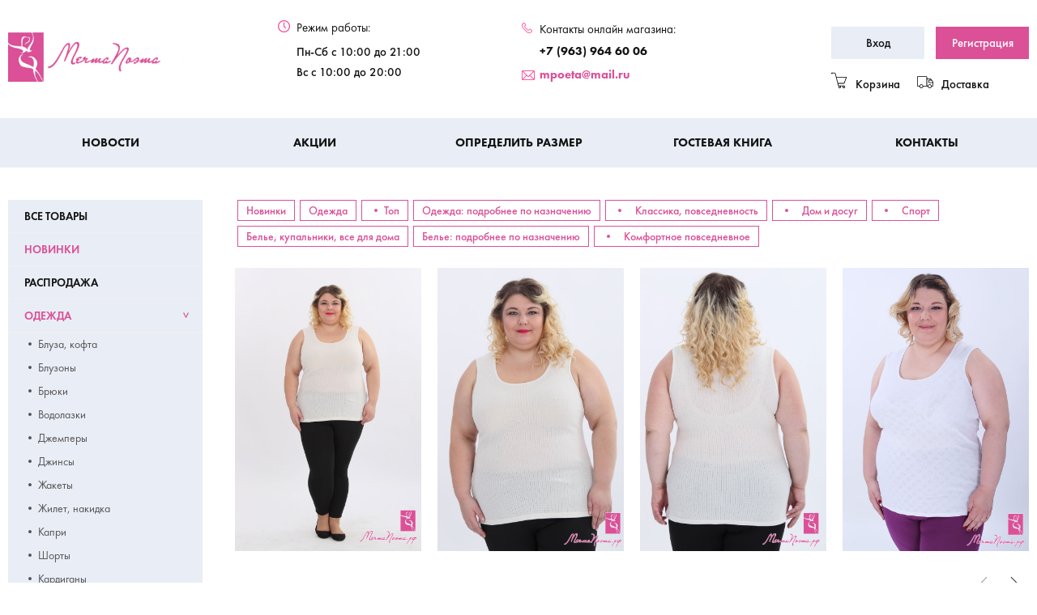

--- FILE ---
content_type: text/html; charset=WINDOWS-1251
request_url: https://www.mechtapoeta.com/products/mayka-kristi-8935/
body_size: 15147
content:
<html lang="ru">
<head>
<base href="https://www.mechtapoeta.com/" />
<meta http-equiv="Content-Type" content="text/html; charset=windows-1251">
<title>Майка "Кристи" - купить по цене 990 рублей</title>
<meta name="description" content="Майка Кристи - купить по цене 990 рублей">
<link rel="canonical" href="https://www.mechtapoeta.com/products/mayka-kristi-8935/" />

<meta name="viewport" content="width=device-width, initial-scale=1.0">
<meta name="format-detection" content="telephone=no">

<meta name="google-site-verification" content="xEU-tXsK_QUHjYyR9un10lyaxmoCUmijFPQjCCqBSpA" />
<link rel="stylesheet" href="/style.css">
<link href="/favicon.ico" rel="shortcut icon" type="image/icon" />
<link rel="apple-touch-icon" sizes="144x144" href="/apple-touch-icon.png">
<link rel="icon" type="image/png" sizes="32x32" href="/favicon-32x32.png">
<link rel="icon" type="image/png" sizes="16x16" href="/favicon-16x16.png">
<link rel="manifest" href="/site.webmanifest">
<link rel="mask-icon" href="/safari-pinned-tab.svg" color="#5bbad5">
<meta name="msapplication-TileColor" content="#da532c">
<meta name="theme-color" content="#ffffff">

<link rel="alternate" type="application/rss+xml" title="mechtapoeta.com rss" href="/import_1.rss" />
<script src="//code.jquery.com/jquery-3.4.1.min.js"></script>



<script type="text/javascript" src="/js/prototype.js"></script>
<script type="text/javascript" src="/js/scriptaculous.js?load=effects,builder"></script>
<script type="text/javascript" src="/js/lightbox.js"></script>
<link rel="stylesheet" href="/css/lightbox.css" type="text/css" media="screen" />
<link rel="stylesheet" href="//cdnjs.cloudflare.com/ajax/libs/fancybox/3.3.5/jquery.fancybox.min.css" />
<script src="//cdnjs.cloudflare.com/ajax/libs/fancybox/3.3.5/jquery.fancybox.min.js"></script>



<script language="JavaScript">
<!--
var itop=(window.screen.availHeight/2)-100; 
var ileft=(window.screen.availWidth/2)-150;

function AddItem(id){
/*yaCounter49259839.reachGoal("add_to_cart");*/
var MyURL = "add2.php?iid="+id;
var Opt = "fullscreen=no,type=fullWindow,location=no,menubar=no,titlebar=no,width="+400+",height="+300+",scrollbars=no,top="+itop+",left="+ileft;
window.open (MyURL, "AddItem", Opt);
}

function AddItem2(id,cnt,iqty,isizes,icolors,itxt,iprice,istore,iname){
/*yaCounter49259839.reachGoal("add_to_cart");*/
var MyURL = "add2.php?iid="+id+"&iqty="+iqty+"&isizes="+isizes+"&icolors="+icolors+"&itxt="+itxt+"&iprice="+iprice+"&istore="+istore+"&iname="+iname;
var Opt = "fullscreen=no,type=fullWindow,location=no,menubar=no,titlebar=no,width="+400+",height="+300+",scrollbars=no,top="+itop+",left="+ileft;
  var cn = document.getElementById('buy'+cnt);
  if (cn) cn.className = 'selrow';
window.open (MyURL, "AddItem", Opt);
}

function AddItem3(id,cnt,iqty,isizes,icolors,itxt,iprice,istore,iname,ipic,iszprice){
/*yaCounter49259839.reachGoal("add_to_cart");*/
var MyURL = "add2.php?iid="+id+"&iqty="+iqty+"&isizes="+isizes+"&icolors="+icolors+"&itxt="+itxt+"&iprice="+iprice+"&istore="+istore+"&iname="+iname+"&ipic="+ipic+"&iszprice="+iszprice;
if(window.navigator.userAgent.toLowerCase().indexOf('firefox') > -1) MyURL = MyURL+"&enc=1";
var Opt = "fullscreen=no,type=fullWindow,location=no,menubar=no,titlebar=no,width="+400+",height="+300+",scrollbars=no,top="+itop+",left="+ileft;
  var cn = document.getElementById('buy'+cnt);
  if (cn) cn.className = 'selrow';
  window.open (MyURL, "AddItem", Opt);
}

function toggle(obj) {
  if (obj){
    var el = document.getElementById(obj);
    if (el) if ( el.style.display != 'none' ) { el.style.display = 'none'; } else { el.style.display = ''; }
  }
}

function toggle2(n){
  if (n){
    var el = document.getElementById('d'+n);
    var sel = document.getElementById('s'+n);
    if (el){ 
      if ( el.style.display != 'none' )
        { el.style.display = 'none';
          if(sel) {
            sel.src = 'img/pl.gif';
            sel.parentNode.classList.remove("active");
          }
      } else { 
          el.style.display = 'block';
          if(sel) 
          {
            sel.src = 'img/mi.gif';
            sel.parentNode.classList.add("active");
          }
      }
    }
  }
}

function show2(n){
  if (n){
    var el = document.getElementById('d'+n);
    var sel = document.getElementById('s'+n);
    if (el){ 
      el.style.display = 'block';
      if(sel) sel.src = 'img/mi.gif';
    }
  }
}

// --></script>

</head>
<body>
<!-- Yandex.Metrika counter -->
<script type="text/javascript" >
   (function(m,e,t,r,i,k,a){m[i]=m[i]||function(){(m[i].a=m[i].a||[]).push(arguments)};
   m[i].l=1*new Date();k=e.createElement(t),a=e.getElementsByTagName(t)[0],k.async=1,k.src=r,a.parentNode.insertBefore(k,a)})
   (window, document, "script", "https://mc.yandex.ru/metrika/tag.js", "ym");

   ym(86817223, "init", {
        clickmap:true,
        trackLinks:true,
        accurateTrackBounce:true,
        ecommerce:"dataLayer"
   });
</script>
<noscript><div><img src="https://mc.yandex.ru/watch/86817223" style="position:absolute; left:-9999px;" alt="" /></div></noscript>
<!-- /Yandex.Metrika counter -->

<!-- Global site tag (gtag.js) - Google Analytics -->
<script async src="https://www.googletagmanager.com/gtag/js?id=UA-120928542-2"></script>
<script>
  window.dataLayer = window.dataLayer || [];
  function gtag(){dataLayer.push(arguments);}
  gtag('js', new Date());

  gtag('config', 'UA-120928542-2');
</script>

<div align=center>
<!--
мода для полных, женская одежда больших размеров
Одежда больших размеров, белье и модный трикотаж для пышных красавиц
-->
<div id="maindiv" style="display:none">

<header class="content">
	<a href="/" id="logo"><img src="/images/logo.png"></a>

	<div id="header-right-menu">
        <div id="header_login">
            <a class='login' href=?login>Вход</a> <a class='registration' href=?register>Регистрация</a>
        </div>
		<div id="header_top_address">
        <a href="?basket">
            <i class="icon">
              <svg xmlns="http://www.w3.org/2000/svg" xmlns:xlink="http://www.w3.org/1999/xlink" viewBox="0 0 50 50" version="1.1">
                <path style=" " d="M 1.8125 2 C 1.78125 2.007813 1.75 2.019531 1.71875 2.03125 C 0.746094 2.167969 0 2.992188 0 4 C 0 5.105469 0.894531 6 2 6 C 3.105469 6 4 5.105469 4 4 L 8.65625 4 C 9.902344 4 10.550781 4.257813 11.03125 4.6875 C 11.503906 5.113281 11.886719 5.832031 12.21875 6.9375 L 20.21875 39.21875 C 20.519531 40.363281 20.820313 41.542969 21.65625 42.5 C 22.003906 42.898438 22.441406 43.222656 22.96875 43.46875 C 22.382813 44.164063 22 45.027344 22 46 C 22 48.199219 23.800781 50 26 50 C 28.199219 50 30 48.199219 30 46 C 30 45.265625 29.785156 44.59375 29.4375 44 L 35.5625 44 C 35.214844 44.59375 35 45.265625 35 46 C 35 48.199219 36.800781 50 39 50 C 41.199219 50 43 48.199219 43 46 C 43 44.972656 42.582031 44.054688 41.9375 43.34375 C 42.050781 43.039063 42.003906 42.695313 41.820313 42.429688 C 41.632813 42.160156 41.328125 42 41 42 L 25.71875 42 C 24.175781 42 23.546875 41.671875 23.125 41.1875 C 22.707031 40.707031 22.453125 39.867188 22.15625 38.75 L 22.15625 38.71875 L 21.46875 36 L 39.8125 36 C 40.230469 36 40.609375 35.738281 40.75 35.34375 L 47.9375 16.34375 C 48.054688 16.039063 48.011719 15.695313 47.824219 15.425781 C 47.636719 15.15625 47.328125 14.996094 47 15 L 16.28125 15 L 14.15625 6.46875 C 14.15625 6.449219 14.15625 6.425781 14.15625 6.40625 C 13.773438 5.117188 13.277344 4 12.375 3.1875 C 11.472656 2.375 10.203125 2 8.65625 2 L 2 2 C 1.96875 2 1.9375 2 1.90625 2 C 1.875 2 1.84375 2 1.8125 2 Z M 16.78125 17 L 45.5625 17 L 39.125 34 L 21 34 Z M 26 44 C 27.117188 44 28 44.882813 28 46 C 28 47.117188 27.117188 48 26 48 C 24.882813 48 24 47.117188 24 46 C 24 44.882813 24.882813 44 26 44 Z M 39 44 C 40.117188 44 41 44.882813 41 46 C 41 47.117188 40.117188 48 39 48 C 37.882813 48 37 47.117188 37 46 C 37 44.882813 37.882813 44 39 44 Z "></path>
              </svg>
            </i>
            <span><strong>Корзина</strong><sup></sup></span>
        </a>
	    <a href="?delivery">
            <i class="icon"><svg xmlns="http://www.w3.org/2000/svg" xmlns:xlink="http://www.w3.org/1999/xlink" viewBox="0 0 50 50" version="1.1">   
              <path style=" " d="M 2.84375 13 C 1.285156 13 0 14.285156 0 15.84375 L 0 42 C 0 43.660156 1.339844 45 3 45 L 7.09375 45 C 7.570313 47.835938 10.035156 50 13 50 C 15.964844 50 18.429688 47.835938 18.90625 45 L 28.15625 45 C 28.894531 45 29.554688 44.6875 30.0625 44.21875 C 30.582031 44.675781 31.246094 44.992188 32 45 L 33.09375 45 C 33.570313 47.835938 36.035156 50 39 50 C 42.300781 50 45 47.300781 45 44 C 45 40.699219 42.300781 38 39 38 C 36.035156 38 33.570313 40.164063 33.09375 43 L 32 43 C 31.8125 43 31.527344 42.871094 31.3125 42.65625 C 31.097656 42.441406 31 42.183594 31 42 L 31 23 C 31 22.625 31.625 22 32 22 L 40 22 C 40.785156 22 41.890625 22.839844 42.65625 23.75 C 42.664063 23.761719 42.679688 23.769531 42.6875 23.78125 L 42.84375 24 L 38 24 C 36.40625 24 35 25.289063 35 27 L 35 31 C 35 31.832031 35.375 32.5625 35.90625 33.09375 C 36.4375 33.625 37.167969 34 38 34 L 48 34 L 48 42 C 48 42.375 47.375 43 47 43 L 45 43 L 45 45 L 47 45 C 48.660156 45 50 43.660156 50 42 L 50 32.375 C 50 30.085938 48.40625 28.0625 48.40625 28.0625 L 48.375 28.0625 L 44.25 22.5625 L 44.25 22.53125 L 44.21875 22.5 C 43.296875 21.386719 41.914063 20 40 20 L 32 20 C 31.644531 20 31.316406 20.074219 31 20.1875 L 31 15.90625 C 31 14.371094 29.789063 13 28.1875 13 Z M 2.84375 15 L 28.1875 15 C 28.617188 15 29 15.414063 29 15.90625 L 29 42.15625 C 29 42.625 28.628906 43 28.15625 43 L 18.90625 43 C 18.429688 40.164063 15.964844 38 13 38 C 10.035156 38 7.570313 40.164063 7.09375 43 L 3 43 C 2.625 43 2 42.371094 2 42 L 2 15.84375 C 2 15.375 2.367188 15 2.84375 15 Z M 38 26 L 44.34375 26 L 46.78125 29.25 C 46.78125 29.25 47.6875 30.800781 47.875 32 L 38 32 C 37.832031 32 37.5625 31.875 37.34375 31.65625 C 37.125 31.4375 37 31.167969 37 31 L 37 27 C 37 26.496094 37.59375 26 38 26 Z M 13 40 C 15.222656 40 17 41.777344 17 44 C 17 46.222656 15.222656 48 13 48 C 10.777344 48 9 46.222656 9 44 C 9 41.777344 10.777344 40 13 40 Z M 39 40 C 41.222656 40 43 41.777344 43 44 C 43 46.222656 41.222656 48 39 48 C 36.777344 48 35 46.222656 35 44 C 35 41.777344 36.777344 40 39 40 Z "></path>
              </svg>
            </i>
            <span><strong>Доставка</strong></span>
        </a>
        </div>
	</div>

    <div id="header_phones">
        <div id="header_phones_wrap"><i class="icon-phone"></i><span>Контакты онлайн магазина:</span><br>
            <a href="tel:+79639646006">+7 (963) 964 60 06</a>
			<a id="header_mail" href="mailto:mpoeta@mail.ru"><i class="icon-mail"></i>mpoeta@mail.ru</a>
        </div>
    </div> 

	<div id="work_hours"><i class="icon-work_hours"></i><span>Режим работы:</span><br>Пн-Сб с 10:00 до 21:00<br>Вс с 10:00 до 20:00</div>

    <button class="c-hamburger c-hamburger--htx"><span></span></button>
</header>
<br class="clear">
<nav id="menu">
    <ul class="content">
        <li  ><a href="/news/">Новости</a></li>
        <li ><a href="?action">Акции</a></li>
        <li ><a href="?size">Определить размер</a></li>
        <li ><a href="?feedback">Гостевая книга</a></li>
        <li ><a href="?contacts">Контакты</a></li>
    </ul>
</nav>

<section id="main" class="content">
    <div id="show_catalog"><span>Показать каталог</span><i>›</i></div>
    <div id="left_catalog">
        <!--<div id="all_items"><a href="?kind=catalog&c=all">Все товары</a></div>-->
        <div id="catalog_wrap">
            <!--<a id=cn-1 href='/?kind=catalog&c=all'>Все товары</a> <br>-->
<div id="_l-1" width="100%" class="l1"><a class="l1" id="_cn1" href='/catalog/'>Все товары</a></div>

<!--<div id=l105 width="100%" class=l1><a class=l1 id=cn105 href='/?kind=catalog&c=105'> НАША МАРКА! (МЕЧТА ПОЭТА, спецзаказ)</a></div>-->
<div id="l98" class="l1"><a class="l1" id="cn98" href='/novinki-odezhdy-bolshih-razmerov/'><span class=reds>НОВИНКИ</span></a></div>
<!--<div id=l106 width="100%" class=l1><a class=l1 id=cn106 href='/?kind=catalog&c=106'><span class=reds>ОХЛАДИСЬ!</span></a></div>-->
<!--<div id=l104 width="100%" class=l1><a class=l1 id=cn104 href='/?kind=catalog&c=104'><span class=reds>ПОД ЗАКАЗ</span></a></div>-->
<div id="l99" width="100%" class="l1"><a class="l1" id="cn99" href='/rasprodazha-odezhdy-bolshogo-razmera/'><span class=reds>РАСПРОДАЖА</span></a></div>
<div id="l56" width="100%" class="l1"> <a href='JavaScript:toggle2("56");'><img width=9 height=9 src='/img/mi.gif' id='s56' border=0></a> <a class="l1" id="cn56" href='/?kind=catalog&c=56'>ОДЕЖДА</a></div>
<div id="d56">
  <div id="l58" width="100%" class="l2"><a class="l2" id=cn58 href='/bluzy-bolshikh-razmerov/' title="Блуза для полных женщин">•	Блуза, кофта</a></div>
  <div id="l108" width="100%" class="l2"><a class="l2" id=cn108 href='/bluzony-bolshikh-razmerov/' title="Блузон большого размера">• Блузоны</a></div>
  <div id="l107" width="100%" class="l2"><a class="l2" id=cn107 href='/bryuki-bolshikh-razmerov/' title="Брюки" >• Брюки</a></div>
  <div id="l61" width="100%" class="l2"><a class="l2" id=cn61 href='/vodolazki-bolshikh-razmerov/' title="Водолазки">•	Водолазки</a></div>
  <div id="l116" width="100%" class="l2"><a class="l2" id=cn116 href='/dzhempery-bolshogo-razmera/' title="Джемперы для полных женщин" >•	Джемперы</a></div>
  <div id="l64" width="100%" class="l2"><a class="l2" id=cn64 href='/dzhinsy-bolshikh-razmerov/' title="Джинсы для полных женщин" >•	Джинсы</a></div>
  <div id="l110" width="100%" class="l2"><a class="l2" id=cn110 href='/zhakety-bolshikh-razmerov/' title="Женские жакеты большого размера">•	Жакеты</a></div>
  <div id="l62" width="100%" class="l2"><a class="l2" id=cn62 href='/zhilety-bolshikh-razmerov/'title="Жилет, накидка" >•	Жилет, накидка</a></div>
  <!--<div id=l65 width="100%" class="l2"><a class="l2" id=cn65 href='/kapri-i-shorty-bolshikh-razmerov/'>•	Капри, бриджи, шорты</a></div>-->
  <div id="l113" width="100%" class="l2"><a class="l2" id=cn113 href='/kapri-bolshikh-razmerov/' title="Капри">•	Капри</a></div>
  <div id="l114" width="100%" class="l2"><a class="l2" id=cn114 href='/shorty-bolshikh-razmerov/' title="Шорты">•	Шорты</a></div>
  <div id="l60" width="100%" class="l2"><a class="l2" id=cn60 href='/kardigany-bolshikh-razmerov/' title="женский кардиган большого размера">•	Кардиганы</a></div>
  <div id="l67" width="100%" class="l2"><a class="l2" id=cn67 href='/komplekty-bolshikh-razmerov/' title="Комплект, комбинезон">•	Комплект, комбинезон</a></div>
  <div id="l68" width="100%" class="l2"><a class="l2" id=cn68 href='/kostumy-s-brukami-bolshikh-razmerov/' title="Костюм с брюками">•	Костюм с брюками</a></div>
  <div id="l69" width="100%" class="l2"><a class="l2" id=cn69 href='/kostumy-s-yubkoi-bolshikh-razmerov/' title="Костюм с юбкой" >•	Костюм с юбкой</a></div>
  <div id="l63" width="100%" class="l2"><a class="l2" id=cn63 href='/platya-bolshikh-razmerov/' title="Платье большого размера">•	Платья</a></div>
  <div id="l63" width="100%" class="l2"><a class="l2" id=cn63 href='/sarafany-bolshikh-razmerov/' title="Сарафаны" >•	Сарафаны</a></div>
  <div id="l61" width="100%" class="l2"><a class="l2" id=cn61 href='/svitera-bolshikh-razmerov/' title="Свитера">•	Свитера</a></div>
  <div id="l115" width="100%" class="l2"><a class="l2" id=cn115 href='/svitshoty-bolshogo-razmera/' title="Свитшоты для полных женщин" >•	Свитшоты</a></div>
  <div id="l70" width="100%" class="l2"><a class="l2" id=cn70 href='/sportivnye-kostyumy-bolshikh-razmerov/' title="Спортивные костюмы для полных женщин">•	Спортивные костюмы</a></div>
  <div id="l57" width="100%" class="l2"><a class="l2" id=cn57 href='/topy-bolshikh-razmerov/' title="Топы">•	Топы</a></div>
  <div id="l59" width="100%" class="l2"><a class="l2" id=cn59 href='/tuniki-bolshikh-razmerov/' title="Туники для полных женщин">•	Туники</a></div>
  <div id="l109" width="100%" class="l2"><a class="l2" id=cn109 href='/futbolki-bolshikh-razmerov/' title="Футболки для полных женщин">•	Футболки</a></div>
  <div id="l66" width="100%" class="l2"><a class="l2" id=cn66 href='/yubki-bolshikh-razmerov/' title="Юбки для полных женщин">•	Юбка, юбка-брюки</a></div>
  <div id="l71" width="100%" class="l2"> <a href='JavaScript:toggle2("71");'><img width=9 height=9 src='/img/pl.gif' id='s71' border=0></a> <a class="l2" id=cn71 href='/?kind=catalog&c=71'>Верхняя одежда</a></div>
  <div id="d71" style='display: none'>
    <div id="l72" width="100%" class="l3"><a class="l3" id=cn72 href='/zhenskoe-palto-bolshikh-razmerov/' title="Женское пальто большого размера">•	Пальто, дубленка</a></div>
    <div id="l73" width="100%" class="l3"><a class="l3" id=cn73 href='/kurtki-bolshikh-razmerov/' title="Женская куртка большого размера">•	Куртка, ветровка</a></div>
    <div id="l74" width="100%" class="l3"><a class="l3" id=cn74 href='/zhenskie-plashchi-bolshikh-razmerov/' title="Женский плащ большого размера">•	Плащ, пончо</a></div>
  </div>
  <div id="l101" width="100%" class="l2"> <a href='JavaScript:toggle2("101");'><img width=9 height=9 src='/img/pl.gif' id='s101' border=0></a> <a class="l2" id="cn101" href='/odezhda-bolshogo-razmera/'><b><i>ОДЕЖДА: ПОДРОБНЕЕ ПО НАЗНАЧЕНИЮ</i></b></a></div>
  <div id=d101 style='display: none'>
    <div id=l76 width="100%" class="l3"><a class="l3" id=cn76 href='/zhenskaya-ofisnaya-odezhda-bolshikh-razmerov/' title="Офис">• <b><i>Офис</i></b></a></div>
    <div id=l77 width="100%" class="l3"><a class="l3" id=cn77 href='/povsednevnaya-odezhda-bolshih-razmerov/' title="Классика, повседневность">• <b><i>Классика, повседневность</i></b></a></div>
    <div id=l78 width="100%" class="l3"><a class="l3" id=cn78 href='/zhenskaya-domashnyaya-odezhda-bolshikh-razmerov/' title="Дом и досуг">• <b><i>Дом и досуг</i></b></a></div>
    <div id=l79 width="100%" class="l3"><a class="l3" id=cn79 href='/zhenskaya-odezhda-dlya-progulki/' title="Прогулка">• <b><i>Прогулка</i></b></a></div>
    <div id=l80 width="100%" class="l3"><a class="l3" id=cn80 href='/zhenskaya-sportivnaya-odezhda-bolshikh-razmerov/' title="Спорт">• <b><i>Спорт</i></b></a></div>
    <div id=l81 width="100%" class="l3"><a class="l3" id=cn81 href='/ekonom-odezhda-bolshih-razmerov/' title="Эконом">• <b><i>Эконом</i></b></a></div>
    <div id=l82 width="100%" class="l3"><a class="l3" id=cn82 href='/ekskluzivnaya-odezhda-bolshikh-razmerov/' title="Эксклюзив">• <b><i>Эксклюзив</i></b></a></div>
    <div id=l83 width="100%" class="l3"><a class="l3" id=cn83 href='/ekstravagantnaya-odezhda-bolshikh-razmerov/' title="Экстравагантно">• <b><i>Экстравагантно!</i></b></a></div>
    <div id=l84 width="100%" class="l3"><a class="l3" id=cn84 href='/modnaya-zhenskaya-odezhda-bolshih-razmerov/' title="Модный хит">• <b><i>Модный хит</i></b></a></div>
    <div id=l85 width="100%" class="l3"><a class="l3" id=cn85 href='/naryad-bolshogo-razmera/' title="Наряд">• <b><i>Наряд</i></b></a></div>
    <div id=l86 width="100%" class="l3"><a class="l3" id=cn86 href='/letnyaya-odezhda-bolshikh-razmerov/' title="Лето">• <b><i>Лето</i></b></a></div>
    <div id=l87 width="100%" class="l3"><a class="l3" id=cn87 href='/zimnyaya-odezhda-bolshikh-razmerov/' title="Зима">• <b><i>Зима</i></b></a></div>
    <div id=l88 width="100%" class="l3"><a class="l3" id=cn88 href='/demisezonnaya-odezhda-bolshikh-razmerov/' title="Демисезон">• <b><i>Демисезон</i></b></a></div>
    <div id=l89 width="100%" class="l3"><a class="l3" id=cn89 href='/originalnye-idei/' title="Оригинальные ИДЕИ">• <b><i>Оригинальные ИДЕИ</i></b></a></div>
  </div>
</div>
<div id="l1" width="100%" class="l1"> <a href='JavaScript:toggle2("1");'><img width="9" height="9" src='/img/mi.gif' id='s1' /></a> <a class=l1 id=cn1 href='/zhenskoye-belyo-bolshikh-razmerov/'>БЕЛЬЕ, КУПАЛЬНИКИ, ВСЕ ДЛЯ ДОМА</a></div>
<div id="d1">
  <div id="l2" width="100%" class="l2"> <a href='JavaScript:toggle2("2");'><img width="9" height="9" src='/img/pl.gif' id='s2' /></a> <a class="l2" id=cn2 href='/?kind=catalog&c=2'>Корректирующее </a></div>
  <div id="d2" style='display: none'>
    <div id="l3" width="100%" class="l3"><a class="l3" id=cn3 href='/gratsia-i-bodi-bolshikh-razmerov/' title="Грация, боди">•	Грация, боди</a></div>
    <div id="l4" width="100%" class="l3"><a class="l3" id=cn4 href='/korset-bolshogo-razmera/' title="Корсет, корселет">•	Корсет, корселет</a></div>
    <div id="l5" width="100%" class="l3"><a class="l3" id=cn5 href='/byustie/' title="Бюстье">•	Бюстье</a></div>
    <div id="l6" width="100%" class="l3"><a class="l3" id=cn6 href='/poyas/' title="Пояс">•	Пояс</a></div>
    <div id="l7" width="100%" class="l3"><a class="l3" id=cn7 href='/trusi-bolshikh-razmerov/' title="Трусы">•	Трусы</a></div>
    <div id="l8" width="100%" class="l3"><a class="l3" id=cn8 href='/pantalony-bolshikh-razmerov/' title="Панталоны">•	Панталоны</a></div>
  </div>
  <div id="l9" width="100%" class="l2"> <a href='JavaScript:toggle2("9");'><img width=9 height=9 src='/img/pl.gif' id='s9' border=0></a> <a class="l2" id=cn9 href='/komplekt-nizhnego-belya-bolshih-razmerov/'>Комплекты</a></div>
  <div id="d9" style='display: none'>
    <div id="l11" width="100%" class="l3"><a class="l3" id=cn11 href='/nizhnee-belyo-bolshikh-razmerov/' title="Бюстгальтер и трусы">•	Бюстгальтер и трусы</a></div>
    <div id="l12" width="100%" class="l3"><a class="l3" id=cn12 href='/sorochki-bolshikh-razmerov/' title="Сорочка большого размера">•	Пеньюар и сорочка</a></div>
    <div id="l10" width="100%" class="l3"><a class="l3" id=cn10 href='/?kind=catalog&c=10' title="Женская сорочка большого размера" >•	Сорочка и трусы</a></div>
    <div id="l39" width="100%" class="l3"><a class="l3" id=cn39 href='/?kind=catalog&c=39' title="Пояс, трусы">•	Пояс, трусы</a></div>
    <div id="l14" width="100%" class="l3"><a class="l3" id=cn14 href='/?kind=catalog&c=14' title="Неглиже-ансамбль">•	Неглиже-ансамбль</a></div>
  </div>
  <div id="l13" width="100%" class="l2"> <a href='JavaScript:toggle2("13");'><img width=9 height=9 src='/img/pl.gif' id='s13' border=0></a> <a class="l2" id=cn13 href='/?kind=catalog&c=13'>БЮСТГАЛЬТЕР</a></div>
  <div id="d13" style='display: none'>
    <div id="l15" width="100%" class="l3"><a class="l3" id=cn15 href='/byustgalter-na-karkasah/' title="На каркасах (косточках)">•	На каркасах (косточках)</a></div>
    <div id="l16" width="100%" class="l3"><a class="l3" id=cn16 href='/byustgalter-bez-karkasov/' title="Без каркасов (косточек)">•	Без каркасов (косточек)</a></div>
    <div id="l17" width="100%" class="l3"><a class="l3" id=cn17 href='/?kind=catalog&c=17' title="Бесшовный (Seamless)">•	Бесшовный (Seamless)</a></div>
    <div id="l18" width="100%" class="l3"><a class="l3" id=cn18 href='/zakrytyy-byustgalter/' title="Закрытый (Full coverage)">•	Закрытый (Full coverage)</a></div>
    <div id="l19" width="100%" class="l3"><a class="l3" id=cn19 href='/byustgalter-s-myagkoy-chashkoy/' title="С мягкой чашкой (Soft)">•	С мягкой чашкой (Soft)</a></div>
    <div id="l20" width="100%" class="l3"><a class="l3" id=cn20 href='/push-up-bolshikh-razmerov/' title="С дублированной чашкой (Push-up, Balconette)">•	С дублированной чашкой (Push-up, Balconette)</a></div>
    <div id="l21" width="100%" class="l3"><a class="l3" id=cn21 href='/?kind=catalog&c=21'title="Бюстгальтер-минимайзер большого размера">•	Минимайзер (Minimizer)</a></div>
    <div id="l22" width="100%" class="l3"><a class="l3" id=cn22 href='/?kind=catalog&c=22' title="Со съемными бретелями (Strapless)">•	Со съемными бретелями (Strapless)</a></div>
  </div>
  <div id="l23" width="100%" class="l2"> <a href='JavaScript:toggle2("23");'><img width=9 height=9 src='/img/pl.gif' id='s23' border=0></a> <a class="l2" id=cn23 href='/?kind=catalog&c=23'>ТРУСЫ</a></div>
  <div id="d23" style='display: none'>
    <div id="l24" width="100%" class="l3"><a class="l3" id=cn24 href='/?kind=catalog&c=24' title="Корректирующие трусы больших размеров">•	Коррекционные (утяжка)</a></div>
    <div id="l25" width="100%" class="l3"><a class="l3" id=cn25 href='/slipy-bolshih-razmerov/' title="Cлипы (Slip)">•	Cлипы (Slip)</a></div>
    <div id="l26" width="100%" class="l3"><a class="l3" id=cn26 href='/stringi-bolshih-razmerov/' title="Cтринги (String)">•	Cтринги (String)</a></div>
    <div id="l27" width="100%" class="l3"><a class="l3" id=cn27 href='/shortiki-bolshih-razmerov/' title="Шортики (Coulotte)">•	Шортики (Coulotte)</a></div>
    <div id="l28" width="100%" class="l3"><a class="l3" id=cn28 href='/pantalony-bolshih-razmerov/' title="Панталоны">•	Панталоны</a></div>
    <div id="l29" width="100%" class="l3"><a class="l3" id=cn29 href='/nizhnie-yubki-bolshih-razmerov/' title="Нижние юбки, юбки-брюки">•	Нижние юбки, юбки-брюки</a></div>
  </div>
  <div id="l30" width="100%" class="l2"> <a href='JavaScript:toggle2("30");'><img width=9 height=9 src='/img/pl.gif' id='s30' border=0></a> <a class="l2" id=cn30 href='/?kind=catalog&c=30'>Чулочно-носочные изделия</a></div>
  <div id="d30" style='display: none'>
    <div id="l31" width="100%" class="l3"><a class="l3" id=cn31 href='/noski-golfy-zhenskie/' title="Носки, гольфы">•	Носки, гольфы</a></div>
    <div id="l32" width="100%" class="l3"><a class="l3" id=cn32 href='/chulki-bolshikh-razmerov/'title="Чулки большого размера" >•	Чулки</a></div>
    <div id="l33" width="100%" class="l3"><a class="l3" id=cn33 href='/kolgotki-bolshikh-razmerov/' title="Колготки больших размеров">•	Колготки</a></div>
    <div id="l34" width="100%" class="l3"><a class="l3" id=cn34 href='/zhenskie-losiny-bolshih-razmerov/' title="Леггинсы, лосины">•	Леггинсы, лосины</a></div>
  </div>
  <div id="l35" width="100%" class="l2"> <a href='JavaScript:toggle2("35");'><img width=9 height=9 src='/img/pl.gif' id='s35' border=0></a> <a class="l2" id=cn35 href='/?kind=catalog&c=35'>Для дома и сна</a></div>
  <div id="d35" style='display: none'>
    <div id="l36" width="100%" class="l3"><a class="l3" id=cn36 href='/zhenskiye-sorochki-bolshikh-razmerov/' title="Пижама, сорочка">•	Пижама, сорочка</a></div>
    <div id="l37" width="100%" class="l3"><a class="l3" id=cn37 href='/zhenskie-halaty-bolshih-razmerov/' title="Халат, пеньюар">•	Халат, пеньюар</a></div>
    <div id="l38" width="100%" class="l3"><a class="l3" id=cn38 href='/plate-tunika-bolshikh-razmerov/' title="Платье, туника">•	Платье, туника</a></div>
    <div id="l96" width="100%" class="l3"><a class="l3" id=cn96 href='/bryuki-bridzhi-bolshikh-razmerov/' title="Брюки, бриджи">•	Брюки, бриджи</a></div>
  </div>
  <div id="l40" width="100%" class="l2"> <a href='JavaScript:toggle2("40");'><img width=9 height=9 src='/img/pl.gif' id='s40' border=0></a> <a class="l2" id=cn40 href='/?kind=catalog&c=40'>Купальные костюмы и аксессуары</a></div>
  <div id="d40" style='display: none'>
    <div id="l41" width="100%" class="l3"><a class="l3" id=cn41 href='/razdelnye-kupalniki-bolshikh-razmerov/'>•	Раздельные купальники</a></div>
    <div id="l42" width="100%" class="l3"><a class="l3" id=cn42 href='/slitnye-kupalniki-bolshikh-razmerov/' title="Слитные купальники" >•	Слитные купальники</a></div>
    <div id="l43" width="100%" class="l3"><a class="l3" id=cn43 href='/kupalniki-tankini-bolshikh-razmerov/' title="Купальник-танкини большого размера">•	Танкини</a></div>
    <div id="l44" width="100%" class="l3"><a class="l3" id=cn44 href='/?kind=catalog&c=44' title="Коррекционные и специальные">•	Коррекционные и специальные</a></div>
    <div id="l45" width="100%" class="l3"><a class="l3" id=cn45 href='/kupalnik-dlya-basseyna-bolshih-razmerov/' title="Для бассейна">•	Для бассейна</a></div>
    <div id="l46" width="100%" class="l3"><a class="l3" id=cn46 href='/pareo-i-plyazhnye-aksessuary-bolshikh-razmerov/' title="Парео и пляжные аксессуары">•	Парео и пляжные аксессуары</a></div>
  </div>
  <div id="l100" width="100%" class="l2"> <a href='JavaScript:toggle2("100");'><img width=9 height=9 src='/img/pl.gif' id='s100' border=0></a> <a class="l2" id=cn100 href='/belyo-bolshogo-razmera/'><b><i>БЕЛЬЕ: ПОДРОБНЕЕ ПО НАЗНАЧЕНИЮ</i></b></a></div>
  <div id="d100" style='display: none'>
    <div id="l48" width="100%" class="l3"><a class="l3" id=cn48 href='/besshovnoe-bele-bolshih-razmerov/' title="Бесшовное">• <b><i>Бесшовное</i></b></a></div>
    <div id="l49" width="100%" class="l3"><a class="l3" id=cn49 href='/komfortnoe-povsednevnoe/' title="Комфортное повседневное">• <b><i>Комфортное повседневное</i></b></a></div>
    <div id="l50" width="100%" class="l3"><a class="l3" id=cn50 href='/sportivnoe-belyo-bolshogo-razmera/' title="Спортивное">• <b><i>Спортивное</i></b></a></div>
    <div id="l51" width="100%" class="l3"><a class="l3" id=cn51 href='/plyazhnaya-odezhda-bolshih-razmerov/' title="Пляж">• <b><i>Пляж</i></b></a></div>
    <div id="l52" width="100%" class="l3"><a class="l3" id=cn52 href='/?kind=catalog&c=52' title="Для мам">• <b><i>Для мам</i></b></a></div>
    <div id="l53" width="100%" class="l3"><a class="l3" id=cn53 href='/eroticheskoe-bele-bolshih-razmerov/' title="Эротическое">• <b><i>Эротическое</i></b></a></div>
    <div id="l54" width="100%" class="l3"><a class="l3" id=cn54 href='/neglizhe-bolshih-razmerov/' title="Роскошное неглиже">• <b><i>Роскошное неглиже</i></b></a></div>
    <div id="l55" width="100%" class="l3"><a class="l3" id=cn55 href='/?kind=catalog&c=55' title="Натуральный шелк">• <b><i>Натуральный шелк</i></b></a></div>
  </div>
</div>
<div id="l103" width="100%" class="l1"><a class="l1" id="cn103" href='/?kind=catalog&c=103'>Апгрейд</a></div>
<div id="l102" width="100%" class="l1"><a class="l1" id="cn102" href='/?kind=catalog&c=102'><span class="reds">АНОНС!</span></a></div>
<div id="l90" width="100%" class="l1"> <a href='JavaScript:toggle2("90");'><img width=9 height=9 src='/img/mi.gif' id='s90' border=0></a> <a class=l1 id=cn90 href='/?kind=catalog&c=90'>АКСЕССУАРЫ И УКРАШЕНИЯ</a></div>
<div id="d90">
  <div id="l92" width="100%" class="l2"><a class="l2" id="cn92" href='/shapki-sharfy-platki/' title="Шапки, шарфы, платки">•	Шапки, шарфы, платки</a></div>
  <div id="l93" width="100%" class="l2"><a class="l2" id="cn93" href='/pareo-palantiny/' title="Парео, палантины">•	Парео, палантины</a></div>
  <div id="l95" width="100%" class="l2"><a class="l2" id="cn95" href='/drugoe/' title="ДРУГОЕ">•	ДРУГОЕ</a></div>
</div>
        </div>
        <div id="search_form">
            <a name=#1></a>
           <form name='qform' method='get' action='/'>
           <input type=hidden name=kind value=catalog>
           <input size=10 name=qr value='' class=sm> <input type=submit onClick='qform.submit();' value='Искать' class=sm> <span id='clear_form' onClick='qform.qr.value=""; qform.c.value=""; qform.fi.value=""; qform.submit();'><img src='img/c3.gif' width=16 height=16 style='vertical-align:text-bottom' class=handed  
           alt='Сбросить условия поиска'></span><br><br>
<b>Производитель:</b><br><div class='select'><select class=sf name='fi' id='fi' onChange='qform.c.value=""; qform.submit();'>
                   <option title='Все' id='op0' value=''>Все</option>
<option title='3arStyle' id='op125' value='125'>3arStyle</option>
<option title='Amazone Россия' id='op21' value='21'>Amazone Россия</option>
<option title='Angel Circle (Дания)' id='op76' value='76'>Angel Circle (Дания)</option>
<option title='Anita (Германия)' id='op11' value='11'>Anita (Германия)</option>
<option title='APRICO (Германия)' id='op158' value='158'>APRICO (Германия)</option>
<option title='Be the Queen (Франция)' id='op129' value='129'>Be the Queen (Франция)</option>
<option title='Beach-B (Венгрия)' id='op136' value='136'>Beach-B (Венгрия)</option>
<option title='Brand (Германия)' id='op14' value='14'>Brand (Германия)</option>
<option title='Brandtex (Германия)' id='op139' value='139'>Brandtex (Германия)</option>
<option title='CHALOU (Германия)' id='op141' value='141'>CHALOU (Германия)</option>
<option title='Deluca (Дания)' id='op64' value='64'>Deluca (Дания)</option>
<option title='Elita Fashion (Латвия)' id='op27' value='27'>Elita Fashion (Латвия)</option>
<option title='Felina (Германия)' id='op147' value='147'>Felina (Германия)</option>
<option title='GianiForte (Франция)' id='op25' value='25'>GianiForte (Франция)</option>
<option title='Gozzip (Дания)' id='op63' value='63'>Gozzip (Дания)</option>
<option title='Karmelstyle' id='op164' value='164'>Karmelstyle</option>
<option title='KjBrand (Германия)' id='op135' value='135'>KjBrand (Германия)</option>
<option title='Lauma (Латвия)' id='op7' value='7'>Lauma (Латвия)</option>
<option title='LauRie (Дания)' id='op31' value='31'>LauRie (Дания)</option>
<option title='LENA Soilituote (Финляндия)' id='op75' value='75'>LENA Soilituote (Финля</option>
<option title='Lisca (Словения)' id='op55' value='55'>Lisca (Словения)</option>
<option title='Liza Maccony (Франция)' id='op87' value='87'>Liza Maccony (Франция)</option>
<option title='Loft Fashion (Дания)' id='op48' value='48'>Loft Fashion (Дания)</option>
<option title='m.i.m (Германия)' id='op140' value='140'>m.i.m (Германия)</option>
<option title='Maxima' id='op162' value='162'>Maxima</option>
<option title='Mino Mora (Испания)' id='op142' value='142'>Mino Mora (Испания)</option>
<option title='Modern Style (Россия)' id='op150' value='150'>Modern Style (Россия)</option>
<option title='moDress (Россия)' id='op145' value='145'>moDress (Россия)</option>
<option title='Natura  (Германия)' id='op42' value='42'>Natura  (Германия)</option>
<option title='NAVIGAZIONE (Германия)' id='op160' value='160'>NAVIGAZIONE (Германия)</option>
<option title='No secret (Германия)' id='op133' value='133'>No secret (Германия)</option>
<option title='Omsa (Италия)' id='op2' value='2'>Omsa (Италия)</option>
<option title='RAGO (CША) ' id='op101' value='101'>RAGO (CША) </option>
<option title='Rosme (Латвия)' id='op5' value='5'>Rosme (Латвия)</option>
<option title='See you (Германия)' id='op110' value='110'>See you (Германия)</option>
<option title='Shirley of Hollywood (USA)' id='op29' value='29'>Shirley of Hollywood (</option>
<option title='Sodrap (Испания)' id='op72' value='72'>Sodrap (Испания)</option>
<option title='SOPHIA curvy, Италия' id='op165' value='165'>SOPHIA curvy, Италия</option>
<option title='STACCATO (Турция)' id='op161' value='161'>STACCATO (Турция)</option>
<option title='Stefi-L (Латвия)' id='op6' value='6'>Stefi-L (Латвия)</option>
<option title='SVESTA ' id='op122' value='122'>SVESTA </option>
<option title='Trevery (Россия)' id='op148' value='148'>Trevery (Россия)</option>
<option title='ULLA (Германия)' id='op22' value='22'>ULLA (Германия)</option>
<option title='ULLA POPKEN (Германия) ' id='op113' value='113'>ULLA POPKEN (Германия)</option>
<option title='V.O.V.A (Латвия)' id='op18' value='18'>V.O.V.A (Латвия)</option>
<option title='VALMIR.A (Латвия) ' id='op98' value='98'>VALMIR.A (Латвия) </option>
<option title='Verpass' id='op153' value='153'>Verpass</option>
<option title='VIA APPIA DUE (Австрия)' id='op103' value='103'>VIA APPIA DUE (Австрия</option>
<option title='Viania (Германия)' id='op37' value='37'>Viania (Германия)</option>
<option title='YESTA Нидерланды' id='op166' value='166'>YESTA Нидерланды</option>
<option title='Австрия' id='op112' value='112'>Австрия</option>
<option title='Белвейс (Москва)' id='op19' value='19'>Белвейс (Москва)</option>
<option title='Белоруссия' id='op149' value='149'>Белоруссия</option>
<option title='Бельгия' id='op90' value='90'>Бельгия</option>
<option title='Берклайн  (Москва)' id='op17' value='17'>Берклайн  (Москва)</option>
<option title='Валерия (Москва)' id='op58' value='58'>Валерия (Москва)</option>
<option title='Венгрия' id='op137' value='137'>Венгрия</option>
<option title='Витьба Плюс (Москва)' id='op111' value='111'>Витьба Плюс (Москва)</option>
<option title='г. Иваново (Россия)' id='op54' value='54'>г. Иваново (Россия)</option>
<option title='Германия' id='op121' value='121'>Германия</option>
<option title='Греция' id='op143' value='143'>Греция</option>
<option title='Дания' id='op130' value='130'>Дания</option>
<option title='Дасо (Москва)' id='op34' value='34'>Дасо (Москва)</option>
<option title='Диатон (Москва)' id='op4' value='4'>Диатон (Москва)</option>
<option title='Другие производители' id='op152' value='152'>Другие производители</option>
<option title='ЕВА (Москва)' id='op23' value='23'>ЕВА (Москва)</option>
<option title='Евгения - Стиль (Москва)' id='op60' value='60'>Евгения - Стиль (Москв</option>
<option title='Европейская одежда' id='op8' value='8'>Европейская одежда</option>
<option title='Зар Стиль (Москва)' id='op32' value='32'>Зар Стиль (Москва)</option>
<option title='Зримо (Москва)' id='op26' value='26'>Зримо (Москва)</option>
<option title='Индия' id='op128' value='128'>Индия</option>
<option title='Индонезия' id='op131' value='131'>Индонезия</option>
<option title='Интри (Москва)' id='op38' value='38'>Интри (Москва)</option>
<option title='ИП Баранова' id='op79' value='79'>ИП Баранова</option>
<option title='ИП Ревин А.В. (Россия, Рязань)' id='op61' value='61'>ИП Ревин А.В. (Россия,</option>
<option title='Италия' id='op104' value='104'>Италия</option>
<option title='Кашемир Хаус (Монголия)' id='op163' value='163'>Кашемир Хаус (Монголия</option>
<option title='Китай' id='op108' value='108'>Китай</option>
<option title='Колетт (Санкт-Петербург)' id='op15' value='15'>Колетт (Санкт-Петербур</option>
<option title='КР-Стиль (Германия)' id='op107' value='107'>КР-Стиль (Германия)</option>
<option title='Латвия' id='op84' value='84'>Латвия</option>
<option title='Лешар (Москва)' id='op1' value='1'>Лешар (Москва)</option>
<option title='Лори-Трикотаж (Россия, Тула)' id='op70' value='70'>Лори-Трикотаж (Россия,</option>
<option title='Людмила (Новосибирск)' id='op154' value='154'>Людмила (Новосибирск)</option>
<option title='Мануфактура Овчининых (Москва)' id='op33' value='33'>Мануфактура Овчининых </option>
<option title='Марокко' id='op127' value='127'>Марокко</option>
<option title='Мастерица (Россия)' id='op68' value='68'>Мастерица (Россия)</option>
<option title='МЕЧТА ПОЭТА (спецзаказ)' id='op117' value='117'>МЕЧТА ПОЭТА (спецзаказ</option>
<option title='Мечты Данаи (Россия)' id='op118' value='118'>Мечты Данаи (Россия)</option>
<option title='Милавица' id='op159' value='159'>Милавица</option>
<option title='ООО Душечка' id='op80' value='80'>ООО Душечка</option>
<option title='Перу' id='op146' value='146'>Перу</option>
<option title='Польша' id='op106' value='106'>Польша</option>
<option title='Россия' id='op88' value='88'>Россия</option>
<option title='Серебряная нить ЛТД (Москва)' id='op12' value='12'>Серебряная нить ЛТД (М</option>
<option title='США' id='op96' value='96'>США</option>
<option title='Трибуна (Санкт-Петербург)' id='op16' value='16'>Трибуна (Санкт-Петербу</option>
<option title='Турция' id='op109' value='109'>Турция</option>
<option title='Украина' id='op126' value='126'>Украина</option>
<option title='Франция' id='op93' value='93'>Франция</option>
<option title='Чайка (Жуковский)' id='op47' value='47'>Чайка (Жуковский)</option>
<option title='Черемушки (Москва)' id='op3' value='3'>Черемушки (Москва)</option>
<option title='Шалле ' id='op20' value='20'>Шалле </option>
<option title='Эйдос (Москва)' id='op69' value='69'>Эйдос (Москва)</option>
<option title='Япония' id='op138' value='138'>Япония</option>
<option title='Яраш (Болгария)' id='op116' value='116'>Яраш (Болгария)</option>
</select>
</div><br><br><b>Страна производства:</b><br><div class='select'><select class=sf name='d' id='d' onChange='qform.submit();'>
                   <option id='linkcn0' value=''>Все</option>
<option id='linkcn4' value='4'>Беларусь</option>
<option id='linkcn6' value='6'>Германия</option>
<option id='linkcn10' value='10'>Дания</option>
<option id='linkcn5' value='5'>Европа</option>
<option id='linkcn8' value='8'>Испания</option>
<option id='linkcn14' value='14'>Италия</option>
<option id='linkcn7' value='7'>Латвия</option>
<option id='linkcn1' value='1'>Россия</option>
<option id='linkcn12' value='12'>Словения</option>
<option id='linkcn9' value='9'>США</option>
<option id='linkcn2' value='2'>Франция</option>
</select>
</div>
<script>
var objSel = document.getElementById('op0');
if (objSel) objSel.selected=true;
var objSel = document.getElementById('linkcn0');
if (objSel) objSel.selected=true;
</script>

<input type=hidden name=s value=>
           <input type=hidden name=p value=1>
           <input type=hidden name=sf value=>
           <input type=hidden name=c value=-1>
           <input type=hidden name=iid value=''>
           <input type=hidden name=sr value=>
           </form>
        </div>
        <div id="size_form">
            <form name=sform method=get accept-charset="windows-1251" action=set.php class=sm>
           <table border=0 cellspacing=0 cellpadding=5 class=sm>
           <tr><td align=left class=sm><span style='font-size:9pt;' id='my_size'><b>Мой размер:</b><br></span><br>
           <b>Размер одежды</b><br><span class='input_text'>от</span> <input class=sm type=text size=4 name=fs0_l value='' placeholder='от'> <span class='input_text'>до</span> <input class=sm type=text size=4 name=fs0_r value=''placeholder='до'></td></tr>
           <tr><td align=left class=sm>
           <b>Объём под грудью</b><br>
           <span class='input_text'>от</span> <input placeholder='от' type=text class=sm size=4 name=fs11_l value=''>
           <span class='input_text'>до</span> <input placeholder='до' type=text class=sm size=4 name=fs11_r value=''>
           </td></tr>

           <tr><td align=left class=sm>
           <b>Объём чашки</b><br>
           <span class='input_text'>от</span> <input placeholder='от' type=text size=4 class=sm name=fs12_l value=''>
           <span class='input_text'>до</span> <input placeholder='до' type=text size=4 class=sm name=fs12_r value=''>
           </td></tr>
           <tr><td align=left class=sm><tr><td align=center>
           <input type=hidden name=act value='set'>
           <input type=hidden name=url value=''>
           <input type=submit id='remember' class=sm onClick='sform.url.value=escape(window.location.href); sform.submit();'
            value="Запомнить">
           <input type=submit id='clear' class=sm onClick='sform.act.value="clear"; sform.url.value=escape(window.location.href); sform.submit();' value="Очистить">
           </td></tr>
           </table>
           </form>
        </div>
        <!--<div id="rss_form">
            <a href="import_1.rss">RSS</a> - <a href=http://orss.ru/rss_1.html class=u target=_blank>Что это такое?</a><br>
        </div>-->
    </div>
    <div id="right_main">
        
        <div id="main_text">
            
            <div id="catalog_simple"><div id=tags class=pagination><br><p><a href=/novinki-odezhdy-bolshih-razmerov/>Новинки</a><br>

<script type="text/javascript">
  show2('');
  show2('0');
  show2('98');
  var cn = document.getElementById('l98');
  if (cn) cn.className = cn.className + '-inv';
  var cn = document.getElementById('cn98');
  if (cn) cn.className = cn.className + '-inv';
</script><a href=/?kind=catalog&c=56>Одежда</a><br>

<script type="text/javascript">
  show2('');
  show2('0');
  show2('56');
  var cn = document.getElementById('l56');
  if (cn) cn.className = cn.className + '-inv';
  var cn = document.getElementById('cn56');
  if (cn) cn.className = cn.className + '-inv';
</script>&nbsp;&nbsp;<a href=/topy-bolshikh-razmerov/>•	Топ</a><br>

<script type="text/javascript">
  show2('0');
  show2('56');
  show2('57');
  var cn = document.getElementById('l57');
  if (cn) cn.className = cn.className + '-inv';
  var cn = document.getElementById('cn57');
  if (cn) cn.className = cn.className + '-inv';
</script>&nbsp;&nbsp;<a href=/odezhda-bolshogo-razmera/>Одежда: подробнее по назначению</a><br>

<script type="text/javascript">
  show2('0');
  show2('56');
  show2('101');
  var cn = document.getElementById('l101');
  if (cn) cn.className = cn.className + '-inv';
  var cn = document.getElementById('cn101');
  if (cn) cn.className = cn.className + '-inv';
</script>&nbsp;&nbsp;<a href=/povsednevnaya-odezhda-bolshih-razmerov/>•    Классика, повседневность</a><br>

<script type="text/javascript">
  show2('56');
  show2('101');
  show2('77');
  var cn = document.getElementById('l77');
  if (cn) cn.className = cn.className + '-inv';
  var cn = document.getElementById('cn77');
  if (cn) cn.className = cn.className + '-inv';
</script>&nbsp;&nbsp;<a href=/zhenskaya-domashnyaya-odezhda-bolshikh-razmerov/>•    Дом и досуг</a><br>

<script type="text/javascript">
  show2('56');
  show2('101');
  show2('78');
  var cn = document.getElementById('l78');
  if (cn) cn.className = cn.className + '-inv';
  var cn = document.getElementById('cn78');
  if (cn) cn.className = cn.className + '-inv';
</script>&nbsp;&nbsp;<a href=/zhenskaya-sportivnaya-odezhda-bolshikh-razmerov/>•    Спорт</a><br>

<script type="text/javascript">
  show2('56');
  show2('101');
  show2('80');
  var cn = document.getElementById('l80');
  if (cn) cn.className = cn.className + '-inv';
  var cn = document.getElementById('cn80');
  if (cn) cn.className = cn.className + '-inv';
</script><a href=/zhenskoye-belyo-bolshikh-razmerov/>Белье, купальники, все для дома</a><br>

<script type="text/javascript">
  show2('');
  show2('0');
  show2('1');
  var cn = document.getElementById('l1');
  if (cn) cn.className = cn.className + '-inv';
  var cn = document.getElementById('cn1');
  if (cn) cn.className = cn.className + '-inv';
</script>&nbsp;&nbsp;<a href=/belyo-bolshogo-razmera/>Белье: подробнее по назначению</a><br>

<script type="text/javascript">
  show2('0');
  show2('1');
  show2('100');
  var cn = document.getElementById('l100');
  if (cn) cn.className = cn.className + '-inv';
  var cn = document.getElementById('cn100');
  if (cn) cn.className = cn.className + '-inv';
</script>&nbsp;&nbsp;<a href=/komfortnoe-povsednevnoe/>•    Комфортное повседневное</a><br>

<script type="text/javascript">
  show2('1');
  show2('100');
  show2('49');
  var cn = document.getElementById('l49');
  if (cn) cn.className = cn.className + '-inv';
  var cn = document.getElementById('cn49');
  if (cn) cn.className = cn.className + '-inv';
</script></p><hr><br></div><link rel='stylesheet' href='js/OwlCarousel2-2.2.1/owl.carousel.css'><link rel='stylesheet' href='js/OwlCarousel2-2.2.1/owl.theme.default.css'><script src='js/OwlCarousel2-2.2.1/owl.carousel.min.js'></script><div class='scroll owl-carousel owl-theme' id='pics'>
<div class="item"><a href="/img/catalog/MP_16_11_2018/IMG_1287.jpg" data-fancybox="gallery" target="_blank"><svg xmlns='http://www.w3.org/2000/svg' xmlns:xlink='http://www.w3.org/1999/xlink' viewBox='0 0 50 50' version='1.1'><path style=' ' d='M 21 3 C 11.621094 3 4 10.621094 4 20 C 4 29.378906 11.621094 37 21 37 C 24.710938 37 28.140625 35.804688 30.9375 33.78125 L 44.09375 46.90625 L 46.90625 44.09375 L 33.90625 31.0625 C 36.460938 28.085938 38 24.222656 38 20 C 38 10.621094 30.378906 3 21 3 Z M 21 5 C 29.296875 5 36 11.703125 36 20 C 36 28.296875 29.296875 35 21 35 C 12.703125 35 6 28.296875 6 20 C 6 11.703125 12.703125 5 21 5 Z M 20 12 L 20 19 L 13 19 L 13 21 L 20 21 L 20 28 L 22 28 L 22 21 L 29 21 L 29 19 L 22 19 L 22 12 Z '></path></svg><img src="/img/catalog/MP_16_11_2018/IMG_1287.jpg" border="0" height="250" alt="Майка Кристи (фото 1)" /></a></div>
<div class="item"><a href="/img/catalog/MP_16_11_2018/IMG_1288.jpg" data-fancybox="gallery" target="_blank"><svg xmlns='http://www.w3.org/2000/svg' xmlns:xlink='http://www.w3.org/1999/xlink' viewBox='0 0 50 50' version='1.1'><path style=' ' d='M 21 3 C 11.621094 3 4 10.621094 4 20 C 4 29.378906 11.621094 37 21 37 C 24.710938 37 28.140625 35.804688 30.9375 33.78125 L 44.09375 46.90625 L 46.90625 44.09375 L 33.90625 31.0625 C 36.460938 28.085938 38 24.222656 38 20 C 38 10.621094 30.378906 3 21 3 Z M 21 5 C 29.296875 5 36 11.703125 36 20 C 36 28.296875 29.296875 35 21 35 C 12.703125 35 6 28.296875 6 20 C 6 11.703125 12.703125 5 21 5 Z M 20 12 L 20 19 L 13 19 L 13 21 L 20 21 L 20 28 L 22 28 L 22 21 L 29 21 L 29 19 L 22 19 L 22 12 Z '></path></svg><img src="/img/catalog/MP_16_11_2018/IMG_1288.jpg" border="0" height="250" alt="Майка Кристи (фото 2)" /></a></div>
<div class="item"><a href="/img/catalog/MP_16_11_2018/IMG_1289.jpg" data-fancybox="gallery" target="_blank"><svg xmlns='http://www.w3.org/2000/svg' xmlns:xlink='http://www.w3.org/1999/xlink' viewBox='0 0 50 50' version='1.1'><path style=' ' d='M 21 3 C 11.621094 3 4 10.621094 4 20 C 4 29.378906 11.621094 37 21 37 C 24.710938 37 28.140625 35.804688 30.9375 33.78125 L 44.09375 46.90625 L 46.90625 44.09375 L 33.90625 31.0625 C 36.460938 28.085938 38 24.222656 38 20 C 38 10.621094 30.378906 3 21 3 Z M 21 5 C 29.296875 5 36 11.703125 36 20 C 36 28.296875 29.296875 35 21 35 C 12.703125 35 6 28.296875 6 20 C 6 11.703125 12.703125 5 21 5 Z M 20 12 L 20 19 L 13 19 L 13 21 L 20 21 L 20 28 L 22 28 L 22 21 L 29 21 L 29 19 L 22 19 L 22 12 Z '></path></svg><img src="/img/catalog/MP_16_11_2018/IMG_1289.jpg" border="0" height="250" alt="Майка Кристи (фото 3)" /></a></div>
<div class="item"><a href="/img/catalog/MP_30_05_2016/IMG_8614.jpg" data-fancybox="gallery" target="_blank"><svg xmlns='http://www.w3.org/2000/svg' xmlns:xlink='http://www.w3.org/1999/xlink' viewBox='0 0 50 50' version='1.1'><path style=' ' d='M 21 3 C 11.621094 3 4 10.621094 4 20 C 4 29.378906 11.621094 37 21 37 C 24.710938 37 28.140625 35.804688 30.9375 33.78125 L 44.09375 46.90625 L 46.90625 44.09375 L 33.90625 31.0625 C 36.460938 28.085938 38 24.222656 38 20 C 38 10.621094 30.378906 3 21 3 Z M 21 5 C 29.296875 5 36 11.703125 36 20 C 36 28.296875 29.296875 35 21 35 C 12.703125 35 6 28.296875 6 20 C 6 11.703125 12.703125 5 21 5 Z M 20 12 L 20 19 L 13 19 L 13 21 L 20 21 L 20 28 L 22 28 L 22 21 L 29 21 L 29 19 L 22 19 L 22 12 Z '></path></svg><img src="/img/catalog/MP_30_05_2016/IMG_8614.jpg" border="0" height="250" alt="Майка Кристи (фото 4)" /></a></div>
<div class="item"><a href="/img/catalog/MP_30_05_2016/IMG_8615.jpg" data-fancybox="gallery" target="_blank"><svg xmlns='http://www.w3.org/2000/svg' xmlns:xlink='http://www.w3.org/1999/xlink' viewBox='0 0 50 50' version='1.1'><path style=' ' d='M 21 3 C 11.621094 3 4 10.621094 4 20 C 4 29.378906 11.621094 37 21 37 C 24.710938 37 28.140625 35.804688 30.9375 33.78125 L 44.09375 46.90625 L 46.90625 44.09375 L 33.90625 31.0625 C 36.460938 28.085938 38 24.222656 38 20 C 38 10.621094 30.378906 3 21 3 Z M 21 5 C 29.296875 5 36 11.703125 36 20 C 36 28.296875 29.296875 35 21 35 C 12.703125 35 6 28.296875 6 20 C 6 11.703125 12.703125 5 21 5 Z M 20 12 L 20 19 L 13 19 L 13 21 L 20 21 L 20 28 L 22 28 L 22 21 L 29 21 L 29 19 L 22 19 L 22 12 Z '></path></svg><img src="/img/catalog/MP_30_05_2016/IMG_8615.jpg" border="0" height="250" alt="Майка Кристи (фото 5)" /></a></div>
<div class="item"><a href="/img/catalog/MP_30_05_2016/IMG_8619.jpg" data-fancybox="gallery" target="_blank"><svg xmlns='http://www.w3.org/2000/svg' xmlns:xlink='http://www.w3.org/1999/xlink' viewBox='0 0 50 50' version='1.1'><path style=' ' d='M 21 3 C 11.621094 3 4 10.621094 4 20 C 4 29.378906 11.621094 37 21 37 C 24.710938 37 28.140625 35.804688 30.9375 33.78125 L 44.09375 46.90625 L 46.90625 44.09375 L 33.90625 31.0625 C 36.460938 28.085938 38 24.222656 38 20 C 38 10.621094 30.378906 3 21 3 Z M 21 5 C 29.296875 5 36 11.703125 36 20 C 36 28.296875 29.296875 35 21 35 C 12.703125 35 6 28.296875 6 20 C 6 11.703125 12.703125 5 21 5 Z M 20 12 L 20 19 L 13 19 L 13 21 L 20 21 L 20 28 L 22 28 L 22 21 L 29 21 L 29 19 L 22 19 L 22 12 Z '></path></svg><img src="/img/catalog/MP_30_05_2016/IMG_8619.jpg" border="0" height="250" alt="Майка Кристи (фото 6)" /></a></div>
</div><div id="item_info">             <h1>Майка "Кристи" – МП-08935</h1><br /><br />
<div class="item_one"><b>Артикул:</b> МП-08935<br /><br /></div>
<div class=item_one><b>Производитель, страна:</b> <a target="_blank" href="/diaton-moskva/">Диатон (Москва)</a><br /><br /></div>
<div class="item_one description_item"><b>Описание:</b><br />
 <p>Повседневная майка на широких бретелях, выполнена из хлопкового трикотажа в мелкий рубчик, с перфорированным рисунком. Модель удлиненная, чуть приталенного силуэта. Полочка и спинка цельнокройные. Вырезы горловины и пройм обработаны широким кантом.&nbsp;Майку можно носить дома, в качестве нижнего белья или для занятий спортом.</p><br />
<p>Внимание! Промеры производились без учета растяжения ткани. Люфт до 40см.</p><br />
<p>Внимание! Майка молочного цвета - состав на вшивке - 100% хлопок.</p><br /><br /></div>
<div class='item_one'><b>Состав:</b> Хлопок 90%<br />
Эластан 10%<br><br></div>
<br><p style="font-size: 1.5em !important;"><b>Цена:</b> 990.00 руб.</p><br>
<br></div>
<br><br><p>Этот товар сейчас не продаётся в нашем магазине.<br><br>
<div class=administration><b>Администрация отвечает исключительно на вопросы о моделях, представленных в продаже на данный момент.</b></div><hr><div id=review_title>Отзывы об этом товаре</div><div class=cellg><form valign=middle method=post accept-charset="windows-1251" action=content_nd.php>
             <div>
             <input type=hidden name=kind value='adddiscussion'>
             <input type=hidden name=itemid value=8935>
             Ваш отзыв: <br><textarea name=txt cols=65 rows=4></textarea><br>
             Ваше имя: <input type=text name=who size=27 value=''><br>Введите число, изображенное на картинке: <input type=text name=hc size=6 value=''> 
             <img src=hc/img.php align=absmiddle width=101 height=26 vspace=5><br><input type=submit name=Submit value='Отправить отзыв'><br>
Отправляя отзыв, я подтверждаю, что прочитал(а) и принимаю <a href=confidential.pdf class=u target=_blank>политику конфиденциальности</a> и согласен(согласна) на <a href=agreement.pdf class=u target=_blank>сбор и обработку моих персональных данных</a>
</div></form></div>
<hr><a id=wishes></a>
             <div class=cellg>
             <b>Купила бы!</b><br>
             <form valign=middle method=post action=content.php>
             <input type=hidden name=kind value='addwish'>
             <input type=hidden name=item_id value=8935>
             <input type=hidden name=login value=''>
             Ваше имя: <input type=text name=who size=20 value=''>
             Ваш email: <input type=text name=email size=32 value=''><br>
             Размер: <input type=text name=wsize size=10 value=''>
             Цвет: <input type=text name=wcolor size=23 value=''><br>
             Комментарий:<br><textarea name=wcomment rows=3 cols=80></textarea><br>Введите число, изображенное на картинке: <input type=text name=hc size=6 value=''> 
             <img src=hc/img.php align=absmiddle width=101 height=26 vspace=5><br><input type=submit name=Submit value='Отправить пожелание'><br>
Отправляя пожелание, я подтверждаю, что прочитал(а) и принимаю <a href=confidential.pdf class=u target=_blank>политику конфиденциальности</a> и согласен(согласна) на <a href=agreement.pdf class=u target=_blank>сбор и обработку моих персональных данных</a></div></form>
               
              
            </div>
              
            
        </div>
        
    <br class="clear">
    </div>
    <br class="clear">
</section>
<footer>
    <div class="content">
        <button class="c-hamburger c-hamburger--htx"><span></span></button>
        <div id="left_footer">
           <ul>
                <li><a href="/news/">Новости</a></li>
                <li><a href="?discount">Скидки</a></li>
                <li><a href="?action">Акции</a></li>
                <li><a href="?size">Определитель размера</a></li>
                <li><a href="?feedback">Гостевая книга</a></li>
                <li><a href="?job">Вакансии</a></li>
                <li><a href="?contacts">Контакты</a></li>
            </ul> 
        </div>
        <div id="right_footer" itemscope="" itemtype="http://schema.org/Organization">
            <div id="right_footer_text">
            <p>Наш сайт, для корректной работы, собирает техническую информацию о посетителях сайта: cookie, данные об IP-адресе, местоположении и другую. Если вы не хотите оставлять о себе эту информацию для ее дальнейшей обработки - покиньте сайт. Нажимая любую кнопку на сайте, и, таким образом, отправляя данные, вы подтверждаете, что прочитали и принимаете <a href="privacy.pdf">политику конфиденциальности</a> и согласны на сбор и обработку своих персональных данных.</p>
            <p>Права авторов и издателя защищены. Цитирование любых материалов с данного сайта в Сети Интернет, перепубликация фотографий и других материалов возможны только с активной гиперссылкой на данный ресурс. Перепубликация в печатных и других СМИ возможна только с письменного согласия Администрации.</p>
            </div>
            <div id="footer_work_hours">
				<strong><span itemprop="name">«Мечта поэта»</span></strong><br />
                <a href="tel: +7 (499) 369 32 27" itemprop="telephone">+7 (499) 369 32 27</a><br />
				<a id="header_mail" href="mailto:mpoeta@mail.ru"><span itemprop="email">mpoeta@mail.ru</span></a><br />
				<a href="import_1.rss">RSS</a>
			</div>
            <div id="counter">
                <!--LiveInternet counter--><script type="text/javascript"><!--
                document.write("<a href='http://www.liveinternet.ru/click' "+
                "target=_blank><img src='//counter.yadro.ru/hit?t18.9;r"+
                escape(document.referrer)+((typeof(screen)=="undefined")?"":
                ";s"+screen.width+"*"+screen.height+"*"+(screen.colorDepth?
                screen.colorDepth:screen.pixelDepth))+";u"+escape(document.URL)+
                ";"+Math.random()+
                "' alt='' title='LiveInternet: показано число просмотров за 24"+
                " часа, посетителей за 24 часа и за сегодня' "+
                "border='0' width='88' height='31'><\/a>")
                //--></script><!--/LiveInternet-->

                <script type="text/javascript">
                var div = document.getElementById("maindiv");
                div.style.display = "block";
                </script>

                <script type="text/javascript">
                var gaJsHost = (("https:" == document.location.protocol) ? "https://ssl." : "http://www.");
                document.write(unescape("%3Cscript src='" + gaJsHost + "google-analytics.com/ga.js' type='text/javascript'%3E%3C/script%3E"));
                </script>
                <script type="text/javascript">
                try {
                var pageTracker = _gat._getTracker("UA-16110913-1");
                pageTracker._setDomainName(".mechtapoeta.com");
                pageTracker._trackPageview();
                } catch(err) {}</script>
            </div>
        </div>
        <br class="clear">
    </div>
</footer>
<script src="js/simple.js"></script>
</body>
</html>

--- FILE ---
content_type: text/css
request_url: https://www.mechtapoeta.com/style.css
body_size: 7994
content:
*{
    margin: 0px;
    padding: 0px;   
}
@font-face {
    font-family: "FuturaPT";
    src: url("fonts/FuturaPTBook.woff") format("woff");
    font-style: normal;
    font-weight: normal;
}
@font-face {
    font-family: "FuturaPT";
    src: url("fonts/FuturaPTBold.woff") format("woff");
    font-style: normal;
    font-weight: 800;
}
@font-face {
    font-family: "FuturaPT";
    src: url("fonts/FuturaPTDemi.woff") format("woff");
    font-style: normal;
    font-weight: 600;
}
@font-face {
    font-family: "FuturaPT";
    src: url("fonts/FuturaPTHeavy.woff") format("woff");
    font-style: normal;
    font-weight: 700;
}
@font-face {
    font-family: "FuturaPT";
    src: url("fonts/FuturaPTLight.woff") format("woff");
    font-style: normal;
    font-weight: 300;
}
@font-face {
    font-family: "FuturaPT";
    src: url("fonts/FuturaPTMedium.woff") format("woff");
    font-style: normal;
    font-weight: 500;
}
body {  
    font-family: 'FuturaPT', Tahoma, Verdana, Arial, Helvetica, sans-serif;
    text-align:left;
    min-width: 1280px;
    background: #fff;
    font-size: 14px;
    color: #131313;
    font-weight: 400;
}
p{
    text-align:justify;
    margin: 0px 0 20px;
    line-height: 1.5em;
}
a{
    color: #db5097;
    text-decoration:underline;
}
a:hover{
    text-decoration:none;
}
/*td,tr{
    padding: 6px;
    
}
tr:nth-child(2n) { background-color: #F9F9F9; color: #131313;}
td{
    padding: 8px;
    line-height: 18px;
    text-align: left;
    vertical-align: top;
    border-top: 1px solid #DDD;
}
tr:nth-child(2n+1) {
    background-color: #fff;
}*/
ul,ol{
    padding-left:20px;
}
li,ul{
    margin-bottom:6px;
}
embed{
    margin:6px;
}
img{
    margin:0px;
    border:0;
}
#content img{
    margin: 10px 0;
}
.clear{
    clear:both;
}
input:focus, textarea:focus{
    outline: none;
}
input, textarea {
    -webkit-appearance: none;
    border-radius: 0;
}
.content{
    width: 1260px;
    margin: 0 auto;
    position: relative;
    text-align: left;
    line-height: 1.5em;
}
header{
    font-weight: 500;
	font-size: 15px;
}
#header_address_wrap span{
	font-weight: normal;
	margin-bottom: 5px;
	display: inline-block;
}
#logo{
    display: block;
    float: left;
    margin: 40px 0px 45px 0;
    /*box-shadow: 0px 0px 15px rgba(0,0,0,0.1);*/
    /*padding-right: 20px;*/
    transition: 0.2s;
}
#logo:hover{
    /*box-shadow: 0px 0px 52px rgba(0,0,0,0.1);*/
}


#header-right-menu {
	float: right;
	margin-left: 55px;
	margin-top: 19px;
}
#work_hours{
    float: right;
    margin-top: 22px;
    font-weight: 500;
    line-height: 1.7em;
	margin-left: 55px;
	position: relative;
	width: 300px;
}
#work_hours .icon-work_hours {
	position: absolute;
	background: url("images/icon/4.png") no-repeat top left;
	width: 15px;
	height: 15px;
	left: -23px;
	margin-top: 3px;	
}
#work_hours span{
	font-weight: normal;
	margin-bottom: 5px;
	display: inline-block;
}
#header_address{
    float: right;
    margin-top: 25px;
	position: relative;
}


#header_address .icon-adress {
	position: absolute;
	background: url("images/icon/1.png") no-repeat top left;
	width: 13px;
	height: 15px;
	left: -23px;
	margin-top: 1px;
}

#header_address .icon-metro {
	position: absolute;
	background: url("images/icon/2.png") no-repeat top left;
	width: 16px;
	height: 12px;
	left: -24px;
	margin-top: 5px;
}

#header_address .icon-phone {
	position: absolute;
	background: url("images/icon/3.png") no-repeat top left;
	width: 13px;
	height: 13px;
	left: -22px;
	margin-top: 10px;
}

#header_top_address{
    margin-bottom: 5px;
    line-height: 30px;    
}

#header_top_address a, #header_login a{
    color: inherit;
    text-decoration: none;
    transition: 0.2s;
}

#header_phones{
    float: right;
    margin-top: 25px;
    margin-right: 5px;
    width: 300px;
}

#header_login{
	margin-bottom: 16px;
	line-height: 30px;
	margin-top: 14px;
}

#header_login .login {
	background: #e9edf6;
	display: inline-block;
	width: 115px;
	text-align: center;
	padding: 5px 0;
	margin-right: 10px;
}
#header_login .registration {
	background: #db5097;
	display: inline-block;
	width: 115px;
	text-align: center;
	padding: 5px 0;
	color: #fff;
}
#header_login .registration:hover {
	color: #000;
}
#header_phones_wrap {
	position: relative;
}
#header_phones_wrap a{
    display: block;
    font-weight: 700;
    color: #131313;
    text-decoration: none;
    transition: 0.2s;
}
#header_phones_wrap span {
	font-weight: normal;
	margin-bottom: 5px;
	display: inline-block;
}
#header_phones_wrap .icon-phone {
	position: absolute;
	background: url("images/icon/3.png") no-repeat top left;
	width: 13px;
	height: 13px;
	left: -22px;
	margin-top: 3px;
}
#header_mail a{
	position: relative;
}
#header_phones_wrap a#header_mail{
	color: #db5097;
	margin-top: 7px;
}

#header_phones_wrap a#header_mail:hover {
	color: #000;
}
#header_mail .icon-mail {
	position: absolute;
	background: url("images/icon/5.png") no-repeat top left;
	width: 16px;
	height: 12px;
	left: -22px;
	margin-top: 6px;
}

.icon{
    display: inline-block;
    height: 20px;
    width: 20px;
    margin-right: 6px;    
}
#header_top_address a{
    display: inline-block;
    vertical-align: top;
    line-height: 24px;
}

#header_top_address a:first-child {
	margin-right: 14px;
}

sup{
    color: #db5097;
    display: inline-block;
    margin-left: 3px;
}
#header_top_address a svg{
    transition: 0.2s;
}
#header_top_address a:hover svg{
    fill: #db5097;
}
#header_top_address a:hover, #header_login a:hover, #header_phones_wrap a:hover{
    color: #db5097;
}
#menu{
    background: #e9edf6;
	/*background: #fbf7f7;*/
}
#menu ul{
    padding: 0;
    list-style: none;
    display: table;
    table-layout: fixed;    
}
#menu ul li{
    margin: 0;
    display: table-cell; 
}
#menu ul li a{
    display: block;
    text-align: center;
    text-decoration: none;
    padding: 20px 0;
    text-transform: uppercase;
    font-size: 15px;
    font-weight: 700;
    color: #131313;
    transition: 0.2s;    
}
#menu ul li a:hover, #menu ul li.active a{
    background: #db5097;
    color: #fff;
}
#banner{
    /*background: url("images/ban.jpg") no-repeat top center;*/
    /*height: 560px;*/
    min-height: 216px;
    position: relative;
}
#banner .banner-over-text{
    display: block;
    position: absolute;
    bottom: 5px;
    text-align: center;
    width: 100%;
    color: #fff;
    font-size: 25px;
    background: rgba(219,80,151,0.8);
    padding: 20px 0;
    z-index: 2;
}
#main h2{
    font-size: 20px;
    margin-bottom:20px;
    line-height: 1em;
}
#main{
    padding: 40px 0 60px;
}
#left_catalog{
    width: 240px;
    float: left;
    margin-right: 40px;
}
#right_main{
    width: calc(100% - 280px);
    float: right;
}
#cn-1, #catalog_wrap br{
    display: none;
}
#catalog_wrap div.l1 a.l1, #catalog_wrap div.l1-inv a{
    color: inherit;
    font-weight: 600;
    display: block;
    text-decoration: none;
    text-transform: uppercase;
    padding: 10px 40px 9px 20px;
    border-bottom: 1px solid #f0f0f0;
    transition: 0.2s;
}
#catalog_wrap{
    /*background: #fbf7f7;*/
	background: #e9edf6;
}
#catalog_wrap div.l2 a.l2, #catalog_wrap div.l3 a.l3, #catalog_wrap div.l2-inv a.l2-inv, #catalog_wrap div.l3-inv a.l3-inv{
    color: #545454;
    text-decoration: none;
    display: block;
    padding: 4px 40px 4px 20px;
    transition: 0.2s;
}
#catalog_wrap div a *{
    font-style: normal;
}
#catalog_wrap div.l3 a.l3 b{
    font-weight: normal;
}
#catalog_wrap div{
    position: relative;
}
#catalog_wrap div img{
/*    display: block;
    position: absolute;
    right: 20px;
    top: calc(50% - 5px); */  
    display: none;
}
#catalog_wrap div a:hover, #catalog_wrap div.l1-inv a, #catalog_wrap div.l2-inv a.l2-inv, #catalog_wrap div.l2-inv a.l2-inv *, #catalog_wrap div.l3-inv a.l3-inv, #catalog_wrap div.l3-inv a.l3-inv *{
    color: #db5097!important;
}
#catalog_wrap div.l2 a.l2 b, #catalog_wrap div.l2-inv a.l2-inv b, #catalog_wrap div.l3-inv a.l3-inv b{
    color: #131313;
    text-decoration: none;
}
.show_btn{
    display: block;
    /*width: 40px;*/
    width: 100%;
    height: 100%;
    position: absolute;
    right: 0;
    text-decoration: none;
    padding: 0!important;
}
.show_btn img{
    display: none;
}
.show_btn:after{
    content: ">";
    display: block;
    color: #787878;
    font-weight: 500;
    text-align: center;
    top: calc(50% - 7px);
    position: absolute;
    line-height: 10px;
    /*left: 0;*/
    /*right: 0;*/
    margin: auto;
    transition: 0.2s;
    transform: rotate(0deg);
    width: 10px;
    right: 15px;
}
.show_btn:hover:after, .show_btn.active:after{
    color: #db5097;
}
.show_btn:hover+a, .show_btn:hover+a b{
    color: #db5097!important;
}
.show_btn.active:after{
    transform: rotate(90deg);
}
/*#catalog_wrap > div{
    display: none;
}*/
#catalog_wrap > div.l1, #catalog_wrap > div.l1-inv{
    display: block;
}
#search_form{
	background: #e9edf6;
    /*background: #fbf7f7;*/
    margin: 20px 0;
    padding: 20px;
}
#search_form form input{
    width: 89px;
    height: 35px;
    border: 1px solid #dcd9d9;
    font-family: 'FuturaPT';
    box-sizing: border-box;
    padding-left: 5px;
    display: inline-block;
    vertical-align: top;
}
#search_form form input[type="submit"]{
    width: 78px;
    height: 35px;
    border: 0;
    background: #db5097;
    color: #fff;
    font-family: 'FuturaPT';
    font-weight: 500;
    font-size: 14px;
    cursor: pointer;
    display: inline-block;
    vertical-align: top;
    border: 1px solid #db5097;
    margin-left: 3px;
    padding: 0;
    transition: 0.2s;
}
#search_form form input[type="submit"]:hover, #clear_form:hover{
    background: #fff;
    color: #db5097;
}
#clear_form img{
    display: none;
}
#clear_form:after{
    content: "x";
}
#clear_form{
    width: 20px;
    height: 35px;
    border: 1px solid #db5097;
    font-family: 'FuturaPT';
    box-sizing: border-box;
    text-align: center;
    display: inline-block;
    vertical-align: top;
    margin-left: 3px;
    line-height: 30px;
    color: #db5097;
    font-weight: 500;
    cursor: pointer;
    transition: 0.2s;
}
#search_form br, #size_form br{
    display: none;
}
#search_form b, #size_form b{
    display: block;
    font-weight: 500;
    margin-top: 10px;
    margin-bottom: 10px;
    font-size: 14px;
}
.select{
    width: 100%;
    background: #fff;
    height: 35px;
    border: 1px solid #dcd9d9;
    position: relative;
    margin: 10px 0;
    overflow: hidden;
}
.select:after{
    content: ">";
    display: block;
    position: absolute;
    top: calc(50% - 8px);
    height: 10px;
    line-height: 8px;
    font-weight: 500;
    right: 10px;
    color: #787878;
    transform: rotate(90deg);
}
.select select{
    font-family: 'FuturaPT';
    width: calc(100% + 40px);
    height: 100%;
    outline: none!important;
    position: relative;
    z-index: 2;
    background: transparent;
    border: 0;
    padding-left: 5px;
}
#size_form{
    /*background: #fbf7f7;*/
	background: #e9edf6;
    padding: 10px 10px 20px 20px;
}
#size_form input.sm{
    width: 95px;
    height: 35px;
    border: 1px solid #dcd9d9;
    font-family: 'FuturaPT';
    box-sizing: border-box;
    padding-left: 5px;
    display: inline-block;
    vertical-align: top;
    /* margin-left: 5px; */
    margin-right: 8px;
}
.input_text, #my_size{
    display: none;
}
#remember{
    margin-top: 20px;
    background: #fff;
    border: 1px solid #db5097!important;
    color: #db5097;
    cursor: pointer;
    padding: 0!important;
}
#clear{
    margin-top: 20px;
    background: #fff;
    border: 1px solid #db5097!important;
    color: #fff;
    background: #db5097;
    cursor: pointer;
    padding: 0!important;
    transition: 0.2s;
}
#clear:hover{
    background: #fff;
    color: #db5097;
}
#rss_form{
    background: #fbf7f7;
    padding: 20px;
    margin-top: 20px;
    text-align: center;
}
#new_items .cat_text, #new_items .pagination, .one_new br /*, #main_text .pagination*/ {
    display: none;
}
.one_item{
    width: 230px;
    height: 535px;
    background: #fbf7f7;
    overflow: hidden;
    float: left;
    margin-right: 20px;
    margin-bottom: 20px;
    position: relative;
}
.new_icon img, .link_item br, .item_desc br{
    display: none!important;
}
.link_item{
    display: block;
    color: inherit;
    font-weight: 500;
    font-size: 16px;
    margin-bottom: 4px;
}
.link_item img{
    /*max-width: 100%;*/
    width: auto!important;
    height: 350px;  
    margin-bottom: 10px;  
    transition: 0.2s;
/*    width: auto;
    min-width: 100%;
    min-height: 350px;
    height: auto;
    max-height: 410px;
    margin-bottom: 10px;
    transition: 0.2s;*/
}
.buy_item{
    display: block;
    width: 100px;
    height: 35px;
    border: 1px solid #db5097;
    line-height: 32px;
    box-sizing: border-box;
    text-decoration: none;
    margin-top: 15px;
    font-weight: 500;
    transition: 0.2s;
    margin-bottom: 20px;
    position: absolute;
    bottom: 20px;
    left: 0;
    right: 0;
    margin: auto;
}
.buy_item:hover{
    background: #db5097;
    color: #fff;
}
.item_desc{
    display: block;
    padding: 0 10px;
}
.color_border{
    display: inline-block;
    margin: 0 3px 0 0;
}
.color_border:after{
    content: "/";
    display: inline-block;
    color: #000;
}
.item_price{
    display: block;
}
.item_price b{
    font-weight: 600;
}
.item_name{
    white-space: nowrap;
    display: block;
    padding: 0 10px;
    text-overflow: ellipsis;
    overflow: hidden;
}
.item_colors_wrap{
    display: inline-block;
    max-height: 45px;
    overflow: hidden;
    vertical-align: top;
}
.buy_arrows{
    display: none;
}
.link_item:hover img{
    transform: scale(1.1);
}
.item_picture_wrap{
    display: block;
    overflow: hidden;
    width: 100%;
    height: 350px;
    margin-bottom: 10px;
    background: #fff;
}
.owl-nav svg{
    height: 24px;
    transition: 0.2s;
    fill: #131313;
}
.owl-nav div{
    background: transparent!important;
    padding: 0 0 0 6px!important;
}
.owl-nav{
    text-align: right!important;
}
.owl-nav div:hover svg{
    fill: #db5097;
}
#new_items{
    margin-bottom: 30px;
}
#main_text p[style*="color: #ff0000"], #main_text span[style*="color: #ff0000"]{
    color: #949494!important;
}
#main_text p, #main_text p *{
    font-size: inherit!important;
}
#main_text p{
    margin: 0 0 15px;
}
.top_welcome, .hide_title, .hide_welcome_text{
    display: none;
}
#welcome_title, #show_text{
    display: block!important;
}
#show_text{
    text-align: right;
    text-decoration: none;
    cursor: pointer;
}
#show_text:after{
    content: ">";
    display: inline-block;
    margin-left: 5px;
    transform: rotate(90deg);
    transition: 0.2s;
}
#show_text.active:after{
    transform: rotate(-90deg);
}
#main_text{
    margin-bottom: 40px;
}
.one_new{
    font-weight: 500;
    display: none;
    float: left;
    max-width: 170px;
    margin-left: 32px;
}
.one_new span{
    display: block;
    margin-bottom: 15px;    
}
.one_new a{
    display: block;
    color: inherit;  
    transition: 0.2s;  
}
#news_wrap .one_new:first-child{
    margin-left: 0;
}
#news_wrap .one_new:nth-child(1), #news_wrap .one_new:nth-child(2), #news_wrap .one_new:nth-child(3), #news_wrap .one_new:nth-child(4){
    display: block;
}
.one_new:hover a{
    color: #db5097;
}
#all_news{
    display: block;
    text-align: right;
    margin-top: 50px;
    text-decoration: none;
}
footer{
    background: #e9edf6;
    padding: 50px 0 60px;
}
#left_footer{
    float: left;
    width: 280px;
}
#left_footer ul{
    list-style: none;
    padding: 0;
}
#left_footer ul li{
    margin: 0;    
}
#left_footer ul li a{
    display: block;
    text-decoration: none;
    font-weight: 700;
    padding-bottom: 9px;
    color: inherit;
    transition: 0.2s;    
}
#left_footer ul li a:hover{
    text-decoration: underline;
    color: #db5097;
}
#right_footer{
    float: right;
    width: calc(100% - 280px);
    font-weight: 500;
}
#right_footer_text, #right_footer_text p{
    color: #727272;    
}
#footer_work_hours{
    float: left;
    line-height: 1.8em;    
}
#footer_address{
    float: left;
    margin-left: 85px;
    line-height: 1.8em;
}
#footer_phones_wrap{
    float: right;
    line-height: 1.8em;
}
#footer_phones_wrap a{
    display: block;
    text-decoration: none;
    font-weight: 700;
    color: inherit;
    transition: 0.2s;
}
#footer_phones_wrap a:hover{
    color: #db5097;
}
#counter{
    margin-top: 40px;
    text-align: right;
}
body.add{
    background: url(images/logo.png) no-repeat center 20px;
    min-width: 100%;
    padding: 110px 20px 20px;
    box-sizing: border-box;
    text-align: center;
}
body.add button, body.add input, body.add a{
    display: block;
    padding: 5px 0px;
    box-sizing: border-box;
    width: 170px;
    height: 35px;
    border: 1px solid #db5097;
    line-height: 21px;
    box-sizing: border-box;
    text-decoration: none;
    margin-top: 15px;
    font-weight: 500;
    transition: 0.2s;
    margin-bottom: 20px;
    font-family: 'FuturaPT';
    background: #fff;
    color: #db5097;
    cursor: pointer;
    transition: 0.2s;
    margin-left: auto;
    margin-right: auto;
    white-space: nowrap;
    padding-left: 5px;
    padding-right: 5px;
    overflow: hidden;
    text-overflow: ellipsis;
}
body.add button:hover, body.add input:hover, body.add a:hover{
    background: #db5097;
    color: #fff;
}
body.add br{
    display: none;
}
body.add table{
    margin: 0 auto;
}
body.add hr{
    display: block;
    margin: 15px 0;
}
#right_main .item .sale{
    position: absolute;
    bottom: 27px;
    left: 15px;
    color: #db5097!important;
    font-weight: 500;
}
.item .sale_btn .buy_item{
    left: auto;
    right: 17px;
}
#catalog_simple .table_items .one_item:nth-child(4n+4){
    margin-right: 0;
}
.pagination{
    margin: 20px 0;
    font-size: 0;
    clear: both;
}
.pagination a{
    text-decoration: none;
    display: inline-block;
    padding: 5px 10px;
    border: 1px solid #db5097;
    margin: 0 3px 6px;
    transition: 0.2s;
    font-size: 14px;
    font-weight: 500;
}
.pagination a:hover{
    background: #db5097;
    color: #fff;
}
.pagination span{
    font-weight: bold;
    text-decoration: none;
    display: inline-block;
    padding: 5px 10px;
    border: 1px solid #db5097;
    margin: 0 3px;
    transition: 0.2s;
    font-size: 14px;
    background: #db5097;
    color: #fff;
}
#catalog_simple .reds{
    color: #949494!important;
}
.l2 b{
    font-weight: 600;
}
.l3-inv b, .l3 b{
    font-weight: normal;
}
.item_sizes_wrap{
    display: inline-block;
    overflow: hidden;
    vertical-align: top;
    text-overflow: ellipsis;
    white-space: nowrap;
    max-width: 75%;    
}
/*#catalog_simple .pagination,*/ #catalog_simple hr{
    display: none;
}
.pagination.bottom{
    display: block!important;
}
#catalog_simple p{
    margin: 0 0 20px;
}
#catalog_simple h1{
  margin-bottom: 20px;
	line-height: 1.5em;
}
.cellg{
    background: #fbf7f7;
    padding: 20px;
    box-sizing: border-box;
    margin: 20px 0;    
}
.cellg b{
    text-transform: uppercase;
    display: block;    
}
.cellg input{
    width: 100%;
    height: 35px;
    border: 1px solid #dcd9d9;
    font-family: 'FuturaPT';
    box-sizing: border-box;
    padding-left: 5px;
    display: inline-block;
    vertical-align: top;
    margin: 10px 0;
}
.cellg textarea{
    width: 100%;
    height: 85px;
    border: 1px solid #dcd9d9;
    font-family: 'FuturaPT';
    box-sizing: border-box;
    padding-left: 5px;
    display: inline-block;
    vertical-align: top;
    margin: 10px 0;   
    padding-top: 10px;
    padding-left: 10;
}
.cellg input[type="submit"], .btn, .cellg input[type="reset"]{
    width: auto;
    padding: 0 15px;
    text-align: center;
    display: inline-block;
    height: 35px;
    border: 0;
    background: #db5097;
    color: #fff;
    /* padding-left: 0; */
    cursor: pointer;
    margin: 20px 0;
    transition: 0.2s;
    border: 1px solid #db5097;
    line-height: 32px;
    text-decoration: none;
}
.cellg input[type="submit"]:hover, .btn:hover, .cellg input[type="reset"]:hover{
    background: #fff;
    color: #db5097;
}
.cellg input[name="hc"]{
    width: 89px;
    vertical-align: top;
    height: 26px;
    margin: 0 10px;
}
#tags{
    display: block!important;
    margin-top: 0;
}
#tags a{
    font-size: 14px!important;
    line-height: 1em;
    font-weight: 500!important;
}
#tags br{
    display: none;
}
#tags p{
    text-align: left;
}
#tags a .reds{
    padding: 0;
    background: transparent;
    border: 0;
    color: inherit!important;
    transition: none;    
}
#tags a *{
    font-style: normal!important;
    font-weight: 500!important;
}
#pics .item{
    float: left;
    margin-bottom: 15px;
    overflow: hidden;
    width: 230px;
    /*margin-right: 15px;*/
}
#pics .item a{
    display: block; 
    position: relative;   
    outline: none!important;
}
#pics .item a:after{
    content: "";
    display: block;
    width: 100%;
    height: 100%;
    position: absolute;
    top: 0;
    background: rgba(0,0,0,0.35);
    opacity: 0;
    transition: 0.2s;
}
#pics .item a:hover:after{
    opacity: 1;
}
#pics .item img{
    height: 350px;    
    width: auto;
    margin: 0 auto;
}
#pics .item a svg{
    fill: #fff;
    transition: 0.2s;
    height: 55px;
    position: absolute;
    left: 0;
    right: 0;
    top: 0;
    bottom: 0;
    margin: auto;
    z-index: 1;
    transform: scale(0);
}
#pics .item a:hover svg{
    transform: scale(1);
}
#item_info br{
    display: none;
}
#item_info p{
    margin: 0 0 15px;
}
.item_one{
    margin: 0 0 15px;
}
.item_one.description_item br{
    display: block!important;
    content: "";
}
#catalog_simple .item_sale{
    color: #db5097!important;
}
.table-container{
    width: 100%;
    overflow-y: auto;
    overflow: auto;
    margin: 20px 0;
    display: block;
}
.table-container>div, .table-container>table{
    margin-bottom: 0;
}
.table-container::-webkit-scrollbar
{
    -webkit-appearance: none;
    width: 14px;
    height: 14px;
}
.table-container::-webkit-scrollbar-thumb
{
    border-radius: 8px;
    border: 3px solid #fff;
    background-color: #db5097;
}
.table-container table {
    border-collapse: separate;
    border-spacing: 0;
    width: 100%;
    background: #fbf7f7;
    box-sizing: border-box;
    margin-bottom: 5px;
    border-right: 1px solid #dcd9d9;
    border-bottom: 1px solid #dcd9d9;
}
.table-container table td{
    padding: 8px;
    border-left: 1px solid #dcd9d9;
    border-top: 1px solid #dcd9d9;
    font-size: 13px;
}
.table-container table th{
    padding: 8px;
    font-size: 11px;
    border-left: 1px solid #dcd9d9;
    border-top: 1px solid #dcd9d9;
}
.table-container table th b{
    font-weight: 600;
}
.table-container table .ocellneg{
    display: none;
}
.table-container table input[type="text"] {
    width: 40px;
    height: 35px;
    border: 1px solid #dcd9d9;
    font-family: 'FuturaPT';
    box-sizing: border-box;
    display: inline-block;
    padding-left: 0;
    vertical-align: top;
    text-align: center;
}
.table-container table input[type="button"]{
    width: 78px;
    height: 35px;
    border: 0;
    background: #db5097;
    color: #fff;
    font-family: 'FuturaPT';
    font-weight: 500;
    font-size: 14px;
    cursor: pointer;
    display: inline-block;
    vertical-align: top;
    border: 1px solid #db5097;
    margin-left: 3px;
    padding: 0;
    transition: 0.2s;
}
.table-container table input[type="button"]:hover{
    background: #fff;
    color: #db5097;
}
.table-container table textarea {
    width: 100%;
    height: 100%;
    border: 1px solid #dcd9d9;
    font-family: 'FuturaPT';
    box-sizing: border-box;
    padding-left: 5px;
    display: inline-block;
    vertical-align: top;
    padding: 5px;
}
.table-container table tr td:first-child{
    min-width: 100px;
}
.administration{
    margin: 20px 0;
    text-transform: uppercase;
    font-weight: 600;
}
.administration b{
    font-weight: 600;
}
#review_title{
    text-transform: uppercase;
    font-weight: 600;
    display: block;
    border-top: 1px solid #dcd9d9;
    padding-top: 20px;
}
#catalog_simple .item_ul a{
    color: #db5097!important;
}
.rev_question{
    background: url(img/quote-right.png) no-repeat 0px 2px;
    background-size: 20px;
    margin-top: 20px;
    padding-left: 34px;
}
.rev_author{
    text-align: right;
    font-size: 12px!important;
    color: #949494;
}
.rev_answer{
    background: #fbf7f7;
    width: calc(100% - 30px)!important;
    font-size: 14px!important;
    padding: 20px;
    box-sizing: border-box;
    margin: 10px 0 30px 30px!important;  
}
.news_wrap .btn{
    margin: 0;
    margin-top: 10px;
}
#main_text .news_wrap p{
    margin-bottom: 10px;
}
.news_wrap td hr{
    display: block;
    margin: 20px 0;
    height: 1px;
    border: 0;
    overflow: hidden;
    border-bottom: 1px solid #dcd9d9;    
}
#main_text .date_new{
    text-decoration: none;
    display: block;
    color: #949494; 
    font-size: 12px!important;
}
.date_new b{
    font-weight: 500;
}
#main_text .news_wrap br, .text_wrap br{
    content: "";
    display: block;
    margin-bottom: 5px;
}
#main_text .news_wrap img{
    margin: 10px auto;
    max-width: 100%;
}
#main_text .news_wrap .cellg hr{
    display: none!important;
}
#main_text .news_wrap .cellg .rev_answer{
    background: #fff;
}
.text_wrap br:first-child, .text_wrap hr:nth-child(3){
    display: none;
}
#main_text p.title, #main_text p.title *{
    font-size: 28px!important;
    margin-bottom: 40px;
    font-weight: bold;
    line-height: 1em!important;
}
.title_pink {
    background-color: #db5097;
    font-size: 19px !important;
    margin-bottom: 40px;
    font-weight: bold;
    line-height: 1em !important;
    padding: 2px;
    color: white;
    padding-right: 8px;
    padding-left: 8px;
}
.red_line{
	font-size: 23px !important;
    margin-bottom: 25px;
    font-weight: bold;
    line-height: 1em !important;
    text-decoration: underline ;
    text-decoration-color: #db5097;
	margin-top: 0px;
    padding: 5px 8px 5px;
    color: black;
}
.padd{
    padding: 0.3rem;
}
h1.title {
    font-size: 28px!important;
    margin-bottom: 40px;
    font-weight: bold;
    line-height: 1em!important;
}
.text_wrap hr{
    display: block;
    margin: 20px 0;
    height: 1px;
    border: 0;
    overflow: hidden;
    border-bottom: 1px solid #dcd9d9;
}
.date_action{
    text-decoration: none;
    display: block;
    color: #949494;
    font-size: 12px!important;
    font-weight: 500;    
}
#size_wrap img{
    margin-left: 20px;
}
.MsoTableGrid, #size_wrap table{
    border: 0!important;
    border-right: 1px solid #dcd9d9!important;
    border-bottom: 1px solid #dcd9d9!important;
}
.MsoTableGrid td, #size_wrap table td{
    border: 0!important;
    border-right: 0!important;
    border-left: 1px solid #dcd9d9!important;
    border-top: 1px solid #dcd9d9!important;
    padding: 10px!important;
}
.MsoTableGrid td *, .MsoTableGrid td, #size_wrap table td{
    font-family: 'FuturaPT'!important;
    font-size: 14px!important;
    line-height: 1.5em!important;
    color: #131313!important;
    font-weight: 400!important;
    text-align: left!important;
}
#size_wrap *{
    font-family: 'FuturaPT'!important;
    font-size: 14px!important;
    line-height: 1.5em!important;
    color: #131313!important;
    text-align: left!important;    
}
#size_wrap .MsoTableGrid td strong, #size_wrap .MsoTableGrid td strong *, #size_wrap .MsoTableGrid td b, #size_wrap .MsoTableGrid td b *{
    font-weight: 600!important;
}
.hide{
    display: none!important;
}
#size_wrap h2{
    margin-bottom: 15px!important;
}
#main_text #size_wrap table *{
    font-size: 12px!important;
}
#size_wrap .table-container table tr td:first-child {
    min-width: 0px;
}
#size_wrap table img{
    margin: 0!important;
}
.login_form td{
    text-align: left!important;
    vertical-align: top;
}
.login_form input{
    margin-top: 0;
}
.login_form table{
    height: 0;
}
.login_form b{
    margin-bottom: 20px;
}
.register_form td:first-child{
    max-width: 400px;
}
.register_form input[type="reset"]{
    min-width: 140px;
}
.ind{
    background: #fff;
    padding: 20px;    
}
.select.rsubscr{
    margin-bottom: 20px;
}
.ind b{
    margin-bottom: 0;
}
#delivery_wrap p{
    margin-bottom: 10px;
}
#delivery_wrap li *{
    font-size: inherit!important;
}
#delivery_wrap ul{
    margin: 20px 0;
}
.basket_table tr>td:last-child{
    background: transparent;
}
.basket_table tr>td[bgcolor="#CC0000"]{
    background: rgba(219, 80, 151, 0.2);    
}
.basket_img{
    /*height: 315px;*/
    /*margin-left: 30px;*/
}
.basket_table .select{
    margin-top: 5px;
    margin-bottom: 10px;
}
.name_item{
    margin-bottom: 7px;
    display: inline-block;
}
.remove_basket{
    display: block;
    margin-top: 5px;
}
.basket_table .cellg>td{
    border-bottom: 1px solid #dcd9d9!important;
}
.basket_cell{
    padding: 0;
}
.basket_td{
    padding: 20px;
}
.basket_table{
    border-spacing: 0;
}
.basket_td[valign="middle"]{
    padding-right: 0;
}
.simple_tr td{
    padding: 20px 20px 0;
}
/*.basket_table tr>td:last-child {
    background: transparent;
}*/
.basket_table.table-container table tr td:first-child {
    min-width: 0px;
}
.basket_cell.table-container table td {
    padding: 20px 20px 0;
    border: 0;
    font-size: 14px;
}
.basket_cell.table-container table {
    border-collapse: separate;
    border-spacing: 0;
    width: 100%;
    background: transparent;
    box-sizing: border-box;
    margin-bottom: 0;
    border: 0;
}
.basket_cell.table-container input[type="text"]{
    width: 100%;
    height: 35px;
    border: 1px solid #dcd9d9;
    font-family: 'FuturaPT';
    box-sizing: border-box;
    padding-left: 5px;
    display: inline-block;
    vertical-align: top;
    margin: 10px 0;
    text-align: left;
}
.basket_td table td{
    min-width: 0!important;
    padding: 0!important;
    vertical-align: top;
}
.del_cart{
    padding: 10px;
    margin: 10px 0 0;
    font-size: 12px!important;    
}
.basket_cell .btn{
    width: auto;
    margin: 20px 0;
    padding-left: 15px;
    border: 1px solid #db5097;    
}
.cellg .normal_b{
    text-transform: none;
}
.cellg input[type="radio"]{
    width: auto;
    border: 0;
    height: auto;
    -webkit-appearance: radio;
    margin: 2px 3px 4px 0;    
}
.pink{
    color: #db5097;
    font-weight: 500;
}
form[name="flogout"] input{
    margin: 0!important;
}
.mail .btn{
    margin: 0;
}
#header_login svg{
    transition: 0.2s;
}
#header_login a:hover svg{
    fill: #db5097;
}
#header_login .icon{
    margin-right: 0;
    margin-top: 5px;
    vertical-align: top;    
}
#login_title{
    display: inline-block;
    white-space: nowrap;
    overflow: hidden;
    max-width: 70px;
    vertical-align: top;
    text-overflow: ellipsis;
}
#l105, #l106, #l104{
    display: none!important;
}
#all_items a{
    color: inherit;
    transition: 0.2s;
    text-decoration: none;
}
#all_items a:hover{
    color: #db5097;
}
.banner_item img{
    height: 560px;
    width: 100%!important;
}
#logo img{
    width: 217px;
}
#header_top_address strong{
    font-style: normal;
    font-weight: 500;
}
#wishes + .cellg{
    display: none;
}
#head_phone_of{
    display: inline-block;
    /*font-weight: 700;*/
    color: #db5097;
    text-decoration: none;
    transition: 0.2s;
    margin-right: 5px;
	margin-top: 7px;
}
#head_phone_of:hover{
    color: #131313;
}
.size_color_text{
    display: block;
    margin-bottom: 5px;
}

.streton-text h1 {
	font-size: 32px !important;
	margin: 25px 0 15px !important;
}
.streton-text h2 {
	font-size: 24px !important;
	margin: 15px 0 !important;
}
.streton-text h3 {
	font-size: 20px !important;
	margin: 10px 0 !important;
}
.streton-text p {
	margin: 0 0 10px !important;
}

ul.streton1, ol.streton1 {
    list-style-type: none;
/*    background-color: #d3f2f2;*/
    padding: 0 !important;
    display: block;
    width: 100%;
	box-sizing: border-box;
	list-style-image: none;
}
ul.streton1.min, ol.streton1.min {
    max-width: 687px;
}
ul.streton1 li, ol.streton1 li {
    background-image: url(/images/shirt-2-24.png);
    background-repeat: no-repeat;
    background-position: 0 2px;
    min-height: 25px;
    padding: 4px 20px 0 30px;
	margin: 0 0 5px;
}

ul.streton2, ol.streton2 {
    list-style-type: none;
    /*background-color: #f2d3d3;*/
    padding: 0 !important;
	box-sizing: border-box;
	list-style-image: none;
}
ul.streton2.min, ol.streton2.min {
    max-width: 687px;
}
ul.streton2 li, ol.streton2 li {
    background-image: url(/images/hanger.png);
    background-repeat: no-repeat;
    background-position: 0 2px;
    min-height: 25px;
    padding: 4px 20px 0 30px;
	margin: 0 0 5px;
}


ul.column-list {
    
list-style-type: none;
    columns: 4;
    -webkit-columns: 4;
	padding: 0 !important;
    display: block;
    width: 100%;
	box-sizing: border-box;
	list-style-image: none;
}


ul.column-list li {
background-image: url(/images/shirt-2-24.png);
    min-height: 35px;
    margin: 0 0 5px;
    text-align: left;
    background-repeat: no-repeat;
    background-position: top left;
    padding: 0 0 0 35px;
}
















@media (min-width: 1020px){
.c-hamburger, #show_catalog{
    display:none;
}
}
@media (max-width: 480px){
    header, body, .content{
        width: 100%;
        min-width: 100%;
        box-sizing: border-box;
    }
    .content{
        padding-right: 20px!important;
        padding-left: 20px!important;
    }
    .c-hamburger {
        position: relative;
        overflow: hidden;
        margin: 0;
        padding: 0;
        width: 35px;
        height: 23px;
        font-size: 0;
        text-indent: -9999px;
        appearance: none;
        box-shadow: none;
        border-radius: none;
        border: none;
        cursor: pointer;
        transition: background 0.3s;
        float: right;
        display: block;
        margin: -25px 0px 0 0;
    }
    .c-hamburger:focus {
      outline: none;
    }
    .c-hamburger span {
        display: block;
        position: absolute;
        top: 10px;
        left: 0;
        right: 18px;
        height: 3px;
        background: #db5097;
        width: 35px;
        border-radius: 20px;
    }
    .c-hamburger span::before,
    .c-hamburger span::after {
        position: absolute;
        display: block;
        left: 0;
        width: 100%;
        height: 3px;
        background-color: #db5097;
        content: "";
        border-radius: 20px;
    }

    .c-hamburger span::before {
      top: -7px;
    }

    .c-hamburger span::after {
      bottom: -7px;
    }
    .c-hamburger--htx {
        background-color: transparent;
    }

    .c-hamburger--htx span {
      transition: background 0s 0.3s;
    }

    .c-hamburger--htx span::before,
    .c-hamburger--htx span::after {
      transition-duration: 0.3s, 0.3s;
      transition-delay: 0.3s, 0s;
    }

    .c-hamburger--htx span::before {
      transition-property: top, transform;
    }

    .c-hamburger--htx span::after {
      transition-property: bottom, transform;
    }

    /* active state, i.e. menu open */
    .c-hamburger--htx.is-active {
      background-color: transparent;
    }

    .c-hamburger--htx.is-active span {
      background: none;
    }

    .c-hamburger--htx.is-active span::before {
      top: 0;
      transform: rotate(45deg);
    }

    .c-hamburger--htx.is-active span::after {
      bottom: 0;
      transform: rotate(-45deg);
    }

    .c-hamburger--htx.is-active span::before,
    .c-hamburger--htx.is-active span::after {
      transition-delay: 0s, 0.3s;
    }
    header{
        padding-left: 20px!important;
        padding-right: 20px!important;
    }
    #logo{
        float: none;
        margin: 20px 0;
    }
    #header_phones{
        float: none;
        margin: 0;
    }
	#header_phones_wrap {
		padding-left: 20px;
	}
	#header_mail .icon-mail {
		left: -5px;
	}
	#header_phones_wrap .icon-phone{
	top: 1px;
	left: -5px;
	}
    #header_phones_wrap a {
        text-align: left;
        margin-bottom: 9px;
    }
    #header_address{
        float: none;
        margin: 0 0 0 20px;
    }
    #header_top_address{
        margin-bottom: 20px;
    }
    #header_top_address a {
        float: none;
        margin-left: 0;
        margin-right: 20px;
        margin-top: 10px;
    }
    #work_hours{
        float: none;
        margin-top: 20px;
        line-height: 1.7em;
		margin-left: 20px;
    }
    #header_login{
        width: 244px;
        margin: 14px auto 16px auto;
    }
    #menu ul {
        display: block;
    }
    #menu ul li {
        display: list-item;
    }
    #menu{
        max-height: 0;
        overflow: hidden;
        transition: 0.2s;
    }
    #menu.open{
        max-height: 500px;
    }
    .banner_item{
        height: 250px;
        display: flex;
        justify-content: center;
        overflow: hidden;
    }
    .banner_item img{
        height: 250px;
        width: auto!important;
        flex: none;
    }
    #banner h1 {
        font-size: 15px;
        bottom: 54px;
    }
    .owl-nav {
        text-align: center!important;
        margin-top: 20px!important;
    }
    #show_catalog{
        display: block;
        width: 100%;
        height: 55px;
        border-radius: 5px;
        background-color: #ebebeb;
        text-align: center;
        font-size: 17px;
        font-weight: 500;
        margin: 0px 0 30px 0px;
        padding-top: 13px;
        line-height: 28px;
        box-sizing: border-box;
    }
    #show_catalog span{
        display: inline-block;
        vertical-align: top;    
    }
    #show_catalog i{
        display: inline-block;
        transform: rotate(90deg);
        margin-left: 24px;
        font-size: 30px;
        line-height: 0;
        margin-top: 13px;
        font-style: normal;
        transition: 0.2s;
        vertical-align: top;
    }
    #show_catalog.open i{
        transform: rotate(-90deg);
    }
    #main{
        padding-top: 25px;
        overflow: hidden;
        padding-bottom: 20px;
    }
    #left_catalog {
        position: absolute;
        left: -266px;
        transition: 0.3s;
        top: 110px;
    }
    #right_main{
        width: 100%;
        margin: 0;
        float: none;
        position: relative;
        transition: 0.3s;
        left: 0;
    }
    #main.show_cat:after {
        width: 30px;
        height: calc(100% - 45px);
        display: block;
        content: " ";
        right: 0;
        bottom: 0;
        position: absolute;
        background: -moz-linear-gradient(right, rgba(255,255,255,0) 0%, rgba(255,255,255,1) 80%);
        background: -webkit-gradient(linear, left top, left bottom, color-stop(0%,rgba(255,255,255,0)), color-stop(80%,rgba(255,255,255,1)));
        background: -webkit-linear-gradient(right, rgba(255,255,255,0) 0%,rgba(255,255,255,1) 80%);
        background: -o-linear-gradient(right, rgba(255,255,255,0) 0%,rgba(255,255,255,1) 80%);
        background: -ms-linear-gradient(right, rgba(255,255,255,0) 0%,rgba(255,255,255,1) 80%);
        background: linear-gradient(to right, rgba(255,255,255,0) 0%,rgba(255,255,255,1) 80%);
    }
    .one_item {
        float: none;
        margin-right: 0;
    }
    #main h2{
        text-align: center;
    }
    #main.show_cat #left_catalog {
        left: 20px;
    }
    #main.show_cat #right_main {
        left: 266px;
    }
    #left_catalog h2{
        text-align: left;
    }
    .one_new {
        float: none;
        margin-left: 0;
        width: 100%;
        max-width: 100%;
        margin-bottom: 20px;
    }
    .one_new span {
        margin-bottom: 5px;
    }
    footer{
        padding-bottom: 30px;
    }
    footer .c-hamburger{
        float: none;
        margin-bottom: 20px;
    }
    #left_footer{
        width: 100%;
        float: none;
        max-height: 0;
        transition: 0.2s;
        overflow: hidden;
    }
    #left_footer.open{
        max-height: 300px;
    }
    #right_footer{
        width: 100%;
        float: none;
    }
    #footer_work_hours{
        float: none;
    }
    #footer_address{
        float: none;
        margin-left: 0;
        margin-top: 15px;
    }
    #footer_phones_wrap{
        float: none;
        margin-left: 0;
        margin-top: 15px;
    }
    #counter{
        text-align: left;
        margin-top: 0px;
    }
    #all_news {
        margin-top: 0px;
    }
    #main_text p {
        text-align: left;
    }
    #size_wrap img {
        margin: 0 0;
        float: none!important;
    }
    .MsoTableGrid, #size_wrap table {
        width: 100%!important;
    }
    #pics .item {
        float: none;
        margin: 0 auto 15px;
    }
    #item_info{
        margin-top: 20px;
    }
    #header_top_address strong{
        display: none;
    }
    #header_top_address a {
        margin-right: 15px;
    }
    #header_top_address a sup{
        margin-left: -7px;
        vertical-align: top;
        line-height: 5px;    
    }
    #header_top_address{
        position: absolute;
        top: 8px;
        right: 0;    
    }
    #header_address_wrap{
        margin-top: 20px;
        line-height: 1.7em;
    }
    .register_form_wrap{
        width: 100%;
        overflow-y: auto;
        overflow: auto;
        margin: 20px 0;
        display: block;    
        background: #fbf7f7;
    }
    .register_form_wrap>div, .register_form_wrap>table{
        margin-bottom: 0;
    }
    .register_form_wrap::-webkit-scrollbar
    {
        -webkit-appearance: none;
        width: 14px;
        height: 14px;
    }
    .register_form_wrap::-webkit-scrollbar-thumb
    {
        border-radius: 8px;
        border: 3px solid #fff;
        background-color: #db5097;
        margin-top: 5px;
    }
    .register_form_wrap table {
        border-collapse: separate;
        border-spacing: 0;
        width: 100%;
        box-sizing: border-box;
        margin-bottom: 5px;
    }
    .register_form td:first-child{
        padding-right: 10px;
    }
    .register_form td.ind td:first-child{
        padding-right: 0;
    }
    .register_form td {
        font-size: 13px;
    }
	#header-right-menu {
		float: none;
		margin: 0;
		overflow: hidden;
	}
}
@media (max-width: 430px){
    .cellg input[name="hc"] {
        margin: 5px 10px 0 0;
    }
    .cellg input[name="hc"] + img{
        margin-top: 7px;
        margin-bottom: 10px;
    }
}




.phone-block {
	background: #fce8f3 url("/img/phone-bg.png") no-repeat;
	background-size: contain;
	height: 225px;
	padding: 60px 70px;
	box-sizing: border-box;
	background-position: bottom;
}
.phone-block .title {
	font-size: 20px;
	color: #db5097;
	margin-bottom: 35px;
}
.phone-block a {
	font-size: 30px;
	font-weight: bold;
	text-decoration: none;
}
.phone-block .phone1 {
	margin-right: 45px;
}
@media (max-width: 480px){
	.phone-block {
		padding: 30px 15px;
		height: 140px;
	}
	.phone-block .title {
		font-size: 14px;
		margin-bottom: 10px;
	}
	.phone-block .phone1 {
		margin-right: 25px;
	}
	.phone-block a {
		font-size: 13px;
		display: block;
	}
}




#all_items {
	font-size: 28px;
	font-weight: bold;
    margin-bottom: 40px;
    line-height: 1em;
}





.one_item-5 {
    width: 196px;
    float: left;
    position: relative;
	text-align: center;
	margin-bottom: 82px;
	margin-top: 60px;
}

.one_item-5 span{
	font-size: 10pt;
	font-weight: bold;
	display: block;
	margin-top: 11px;
}

@media (max-width: 480px){
	.one_item-5{
		float: none;
		margin: 35px auto;
	}
}

.category-descr  {
	clear: both;
}
h1 {
	font-size: 32px;
}
h2 {
	font-size: 24px;
}
h3 {
	font-size: 20px;
}

.zornet_ru

{
	display:flex;	
}



.marta {
	height: 161px;
	background-image: url('/img/marta-bg.png');
	background-size: cover;
	background-repeat: no-repeat;
	background-position: center;
}
.marta__inner {
	display: flex;
	justify-content: flex-end;
	align-items: center;
	height: 161px;
}
.marta__inner > span {
  font-size: 43px;
  font-family: "Myriad Pro";
  color: rgb(203, 0, 84);
  font-weight: bold;
  text-transform: uppercase;
  margin: auto;
}
@media screen and (max-width: 1014px) {
	.marta__inner > span {
		font-size: 30px;
	}
	.left-block-marta span:first-child {
		margin-bottom: 5px;
	}
}
@media screen and (max-width: 772px) {
	.marta__inner > span {
		font-size: 21px;
	}
	.left-block-marta span:first-child {
		margin-bottom: 0px;
		font-size: 15px;
	}
	.left-block-marta span:first-child {
		font-size: 15px;
	}
}
@media screen and (max-width: 570px) {
	.marta__inner {
		flex-direction: column;
		justify-content: center;
	}
	.marta__inner > span {
		margin-top: 0;
		margin-bottom: 10px;
	}
}
@media screen and (max-width: 490px) {
	.marta, .marta__inner {
		height: 140px;
	}
	.marta__inner > span {
		font-size: 16px;
	}
	.left-block-marta span:first-child,
	.left-block-marta span:last-child {
		font-size: 11px;
	}
}

--- FILE ---
content_type: application/javascript
request_url: https://www.mechtapoeta.com/js/simple.js
body_size: 1040
content:
jQuery(function($){
 $(document).ready(function(){
 	if($("#catalog_wrap div img").length){
		$("#catalog_wrap div img").each(function() {
		    $(this).parent().addClass("show_btn");
		    $(this).parent().parent().next("div").hide();
		});
 	}
 	if($("div.l2-inv").length){
 		$("div.l2-inv").parent().show();
 		$("div.l2-inv").parent().prev().find(".show_btn").addClass("active");
 	}
 	if($("div.l3-inv").length){
 		$("div.l3-inv").parent().show();
 		$("div.l3-inv").parent().parent().show();
 		$("div.l3-inv").parent().prev().find(".show_btn").addClass("active");
 		$("div.l3-inv").parent().parent().prev().find(".show_btn").addClass("active");
 	}
 	$("#main_text .pagination").last().addClass("bottom");
 	if($("#pics").length){
		$('#pics').owlCarousel({
			    loop:false,
			    margin:20,
			    nav: true,
			    dots: false,
			    navText: [
			    	'<svg xmlns="http://www.w3.org/2000/svg" xmlns:xlink="http://www.w3.org/1999/xlink" viewBox="0 0 50 50" version="1.1" class="left_arrow"><path style=" " d="M 34.980469 3.992188 C 34.71875 3.996094 34.472656 4.105469 34.292969 4.292969 L 14.292969 24.292969 C 13.902344 24.683594 13.902344 25.316406 14.292969 25.707031 L 34.292969 45.707031 C 34.542969 45.96875 34.917969 46.074219 35.265625 45.980469 C 35.617188 45.890625 35.890625 45.617188 35.980469 45.265625 C 36.074219 44.917969 35.96875 44.542969 35.707031 44.292969 L 16.414063 25 L 35.707031 5.707031 C 36.003906 5.417969 36.089844 4.980469 35.929688 4.601563 C 35.769531 4.21875 35.394531 3.976563 34.980469 3.992188 Z "></path></svg>',
			    	'<svg xmlns="http://www.w3.org/2000/svg" xmlns:xlink="http://www.w3.org/1999/xlink" viewBox="0 0 50 50" version="1.1" class="right_arrow"><path style=" " d="M 14.988281 3.992188 C 14.582031 3.992188 14.21875 4.238281 14.0625 4.613281 C 13.910156 4.992188 14 5.421875 14.292969 5.707031 L 33.585938 25 L 14.292969 44.292969 C 14.03125 44.542969 13.925781 44.917969 14.019531 45.265625 C 14.109375 45.617188 14.382813 45.890625 14.734375 45.980469 C 15.082031 46.074219 15.457031 45.96875 15.707031 45.707031 L 35.707031 25.707031 C 36.097656 25.316406 36.097656 24.683594 35.707031 24.292969 L 15.707031 4.292969 C 15.519531 4.097656 15.261719 3.992188 14.988281 3.992188 Z "></path></svg>'
			    ],
			    responsive:{
			        0:{
			            items:1
			        },
			        480:{
			            items:4
			        }
			    }
			});
 	}
 	$(".c-hamburger").click(function(event) {	
	   if(!$("#menu").hasClass("open") ) {
	    $("#menu").addClass("open");
	    $(this).addClass("is-active");
	   }
	   else
	   {
	    $("#menu").removeClass("open");
	    $(this).removeClass("is-active");
	   }
	});
	$("footer .c-hamburger").click(function(event) {	
	   if(!$("#left_footer").hasClass("open") ) {
	    $("#left_footer").addClass("open");
	    $(this).addClass("is-active");
	   }
	   else
	   {
	    $("#left_footer").removeClass("open");
	    $(this).removeClass("is-active");
	   }
	});
	
	$("#show_catalog").click(function() {	
		if(!$("#main").hasClass("show_cat") ) {
		    $("#main").addClass("show_cat");
		    $(this).addClass("open");
		    $(this).find("span").html("Скрыть каталог");
	   }
	   else
	   {
		    $("#main").removeClass("show_cat");
		    $(this).removeClass("open");
		    $(this).find("span").html("Показать каталог");
		}	
	});
});	
});	